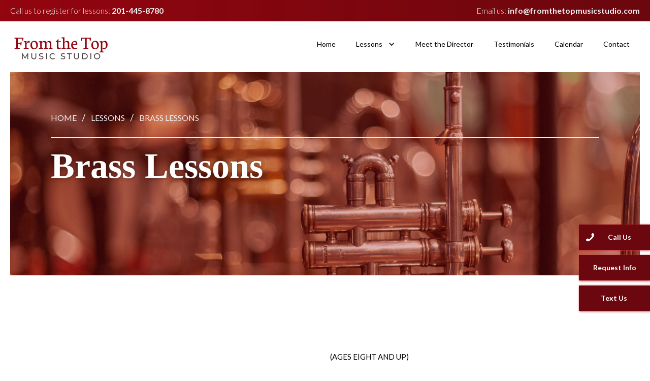

--- FILE ---
content_type: text/html
request_url: https://www.fromthetopmusicstudio.com/brass-lessons
body_size: 6166
content:
<!DOCTYPE html><!-- This site was created in Webflow. https://webflow.com --><!-- Last Published: Thu Apr 11 2024 17:35:58 GMT+0000 (Coordinated Universal Time) --><html data-wf-domain="www.fromthetopmusicstudio.com" data-wf-page="631909166ba5a30942aeb5d0" data-wf-site="631909166ba5a33b48aeb5ce"><head><meta charset="utf-8"/><title>Brass Lessons | From the Top Music Studio</title><meta content="Our woodwind instructors teach all styles of music - from learning to play by ear to reading music. For all ages and skill levels!" name="description"/><meta content="Brass Lessons | From the Top Music Studio" property="og:title"/><meta content="Our woodwind instructors teach all styles of music - from learning to play by ear to reading music. For all ages and skill levels!" property="og:description"/><meta content="Brass Lessons | From the Top Music Studio" property="twitter:title"/><meta content="Our woodwind instructors teach all styles of music - from learning to play by ear to reading music. For all ages and skill levels!" property="twitter:description"/><meta property="og:type" content="website"/><meta content="summary_large_image" name="twitter:card"/><meta content="width=device-width, initial-scale=1" name="viewport"/><meta content="Webflow" name="generator"/><link href="https://assets-global.website-files.com/631909166ba5a33b48aeb5ce/css/fromthetopmusicstudio.webflow.f20053585.css" rel="stylesheet" type="text/css"/><link href="https://fonts.googleapis.com" rel="preconnect"/><link href="https://fonts.gstatic.com" rel="preconnect" crossorigin="anonymous"/><script src="https://ajax.googleapis.com/ajax/libs/webfont/1.6.26/webfont.js" type="text/javascript"></script><script type="text/javascript">WebFont.load({  google: {    families: ["Lato:100,100italic,300,300italic,400,400italic,700,700italic,900,900italic","Rubik:300,regular,500,700,900"]  }});</script><script type="text/javascript">!function(o,c){var n=c.documentElement,t=" w-mod-";n.className+=t+"js",("ontouchstart"in o||o.DocumentTouch&&c instanceof DocumentTouch)&&(n.className+=t+"touch")}(window,document);</script><link href="https://cdn.prod.website-files.com/631909166ba5a33b48aeb5ce/631909166ba5a374aaaeb663_Athens%2032.png" rel="shortcut icon" type="image/x-icon"/><link href="https://cdn.prod.website-files.com/631909166ba5a33b48aeb5ce/631909166ba5a325b2aeb664_Athens%20256.png" rel="apple-touch-icon"/><div id="referrizer-popup-widget" data-aid="21788d4ddf81a008e2d98a66c1670e97"></div><script src="https://widget.referrizer.com/offer/popup-voucher.js"></script></head><body><div class="header"><div class="top-bar-wrapper"><div class="container-1600"><div class="topbar-box"><div class="topbar-text">Call us to register for lessons: <a href="tel:201-654-6101" class="announcement-bar-link"><strong>201-445-8780</strong></a></div><div class="topbar-text">Email us: ​<a href="mailto:info@fromthetopmusicstudio.com" class="announcement-bar-link"><strong>info@fromthetopmusicstudio.com</strong></a></div></div></div></div><div data-collapse="medium" data-animation="default" data-duration="400" data-easing="ease" data-easing2="ease" role="banner" class="navbar w-nav"><div class="container-1600 w-container"><a href="/" class="brand-logo w-nav-brand"></a><nav role="navigation" class="navmenu w-nav-menu"><a href="/" class="navlink w-nav-link">Home</a><div data-hover="true" data-delay="0" class="w-dropdown"><div class="dropdown-toggle w-dropdown-toggle"><div class="w-icon-dropdown-toggle"></div><div class="navlink-dropdown">Lessons</div></div><nav class="w-dropdown-list"><a href="/lessons" class="dropdown-link w-dropdown-link">All Music Lessons</a><a href="/guitar-lessons" class="dropdown-link w-dropdown-link">Guitar Lessons</a><a href="/piano-lessons" class="dropdown-link w-dropdown-link">Piano Lessons</a><a href="/voice-lessons" class="dropdown-link w-dropdown-link">Voice Lessons</a><a href="/drum-lessons" class="dropdown-link w-dropdown-link">Drum Lessons</a><a href="/violin-lessons" class="dropdown-link w-dropdown-link">Violin Lessons</a><a href="/woodwind-lessons" class="dropdown-link w-dropdown-link">Woodwind Lessons</a><a href="/brass-lessons" aria-current="page" class="dropdown-link w-dropdown-link w--current">Brass Lessons</a></nav></div><a href="/meet-the-director" class="navlink w-nav-link">Meet the Director</a><a href="/testimonials" class="navlink w-nav-link">Testimonials</a><a href="/calendar" class="navlink w-nav-link">Calendar</a><a href="/contact-us" class="navlink w-nav-link">Contact</a></nav><div class="w-nav-button"><div class="w-icon-nav-menu"></div></div></div></div></div><div class="content-body-wrapper"><div class="parallax-box-brass-lessons-banner"><div class="lessons-banner-content-box"><div class="breadcrumb-box"><a href="/" class="breadcrumb-links">Home</a><div class="breadcrumb-divider">/</div><a href="/lessons" class="breadcrumb-links">Lessons</a><div class="breadcrumb-divider">/</div><a href="/brass-lessons" aria-current="page" class="breadcrumb-links w--current">Brass Lessons</a></div><h1 class="heading-h1-white">Brass Lessons<br/></h1></div></div><div class="section-content"><div class="container-1600 w-container"><div class="row margin-top-bottom"><div class="w-row"><div class="w-col w-col-6 w-col-stack"><div class="thumb-img-box-2"><img src="https://cdn.prod.website-files.com/631909166ba5a33b48aeb5ce/63c56a2b751bd15395929a3d_Plasse-060.jpg" sizes="(max-width: 479px) 87vw, (max-width: 767px) 92vw, (max-width: 991px) 86vw, 45vw" srcset="https://assets-global.website-files.com/631909166ba5a33b48aeb5ce/63c56a2b751bd15395929a3d_Plasse-060-p-500.jpg 500w, https://assets-global.website-files.com/631909166ba5a33b48aeb5ce/63c56a2b751bd15395929a3d_Plasse-060-p-800.jpg 800w, https://assets-global.website-files.com/631909166ba5a33b48aeb5ce/63c56a2b751bd15395929a3d_Plasse-060-p-1080.jpg 1080w, https://assets-global.website-files.com/631909166ba5a33b48aeb5ce/63c56a2b751bd15395929a3d_Plasse-060-p-1600.jpg 1600w, https://assets-global.website-files.com/631909166ba5a33b48aeb5ce/63c56a2b751bd15395929a3d_Plasse-060.jpg 1622w" alt="trumpet lessons for kids and adults near me in midland park nj" class="thumb-img"/></div></div><div class="w-col w-col-6 w-col-stack"><div class="content-box-3"><div class="caps-text-dark margin-bottom">(AGES eight AND UP)</div><h3 class="heading-h3-dark">Overview<br/></h3><p class="paragraph-dark">Our teachers teach every common member of the brass family: Trumpet, French Horn, Trombone, Baritone and Tuba. Students will learn to approach the instrument with a relaxed yet focused mind and body.<br/><br/>All aspects of being a brass musician are discussed, from breathing and posture to tone production and technique. Lessons will also include an emphasis on music theory and aural skills (listening) to help further enrich the journey to becoming an outstanding musician.<br/>‍<br/>Practice techniques are a main focus. Listening examples and materials may be provided depending on each individual.  All styles of music may be explored and lessons will be tailored to what the student finds interesting and fun.<br/></p></div></div></div></div><div class="row"><div class="w-row"><div class="w-col w-col-6 w-col-stack"><div class="content-box-2"><h3 class="heading-h3-dark">Frequently Asked Questions<br/></h3><p class="paragraph-dark"><strong>What’s the #1 reason to study brass at From the Top?</strong><br/><br/>Our brass instructors are warm and friendly, and get to know each student and parent on a personal level. We work with you to craft a lesson plan that fits your individual needs and the student&#x27;s favorite type of music. Whether you&#x27;re playing in local bands, a seven year old taking their first lesson, or a fifty year old returning to the trumpet, tuba, or trombone after many years, we’ll set goals to achieve your musical aspirations.<br/><br/><br/><strong>What styles of music do you teach?</strong><br/>We teach all styles from rock, pop, jazz, country, worship, and classical. We combine the important fundamentals with the music YOU want to play. With all of the teachers at From the Top, you are sure to find the best match for YOU.<br/><br/><br/><strong>How qualified are your brass instructors?</strong><br/><br/>Our brass instructors are highly qualified, all have teaching experience, and most importantly, they have a passion for teaching. Being a musician doesn&#x27;t automatically make you a teacher--that&#x27;s why we search for those who are best qualified for mentoring our music students!<br/><br/>We search New Jersey for the top teachers, who embody the high values at From the Top. Most importantly, our instructors strive to relate their teaching to each individual student&#x27;s learning style. Many of our instructors have gone on performance tours of the USA and Europe and have years of professional performance and teaching experience. In addition to their teaching credentials, our teachers have warm personalities, are extremely friendly, and strive to get to know each student and their parent on a personal level. We search high and low for the BEST teachers, so you don&#x27;t have to!</p></div></div><div class="w-col w-col-6 w-col-stack"><div class="content-box-2"><p class="paragraph-dark"><strong>What will I learn from brass lessons at From the Top?<br/>‍</strong><br/>Our brass teachers understand that every student is an individual, with personal musical needs and goals. We make it a priority to tailor how we teach and what we teach to your individual needs.<br/><br/>If you enroll here for brass lessons, your teacher will ask you about your favorite type of music, and set goals to help accomplish whatever musical aspirations you have for yourself or your child. Together, you will develop a plan to achieve your goals! We love beginners, so even if you don&#x27;t know where to begin, we can help!<br/><br/><br/>‍<strong>How long does it take to learn how to play a brass instrument?<br/></strong><br/>There is no set answer of how long it takes to learn to play a brass instrument. With regular practice, a basic level of playing can be accomplished in a few months. Most of our students take lessons on a long term basis because they want to be constantly improving and they find the lessons enjoyable. <br/><br/><br/>‍<strong>I don&#x27;t have any musical background or ability. Can I still help my child practice?<br/>‍<br/></strong>Yes. Even if you don&#x27;t have a musical background you can ask the teacher for advice on how to help your child practice. By simply monitoring that they are doing exercises a certain number of times per day the student will progress. Parents will occasionally sit in on their child&#x27;s music lesson to get an idea of the proper way a song should sound or how the student should be positioning their hands.<br/><br/><br/><br/>‍<br/></p><h3 class="heading-h3-dark heading-h3-orange center">Online &amp; In-Person Brass Lessons &amp; classes for all ages in Midland Park!<br/></h3><p class="paragraph-dark"><strong>‍</strong><strong>Looking for Online brass lessons “near me”?<br/>We&#x27;re the top choice for brass lessons in Midland Park!<br/><br/>We&#x27;ll have the ideal teacher for you.<br/>Specializing in brass classes for kids &amp; adults located in Midland Park, NJ!</strong><br/></p></div></div></div></div></div></div><div class="section-content"><div class="container-1600 w-container"><div class="row margin"><div class="w-row"><div class="w-col w-col-7 w-col-stack"><div class="content-box-3"><h3 class="heading-h3-dark margin-bottom">Take the next step call <a href="tel:(201)445-8780" class="maroon-link"><strong>(201) 445-8780</strong></a> now to grab a great lesson time as space is limited. Or you can <a href="mailto:​info@fromthetopmusicstudio.com" class="maroon-link">email us</a>, or <a href="/contact-us" class="maroon-link">request more info</a>.<br/></h3></div></div><div class="w-col w-col-5 w-col-stack"><div class="content-box-3"><div class="timing-box"><h3 class="footer-heading-h3">Lesson &amp; Office Hours</h3><p class="timing-row"><strong class="timing-day">Mon - Thurs</strong> 1pm - 8pm</p><p class="timing-row"><strong class="timing-day">Fri - Sat</strong>By appointment only</p><p class="timing-row"><strong class="timing-day">Sun</strong>Closed</p></div></div></div></div></div></div></div><div class="section-content"><div class="container-1600 w-container"><div class="row"><div class="w-row"><div class="w-col w-col-8"><div class="content-box-3"><h3 class="heading-h3-dark">Interested in a different instrument?<br/></h3><div class="caps-text-dark">WE OFFER A WIDE VARIETY OF INSTRUMENTS TO CHOOSE FROM</div></div></div><div class="w-col w-col-4"><div class="content-box-2"></div></div></div></div><div class="row-thumb"><div class="w-row"><div class="w-col w-col-6 w-col-stack"><div class="thumb-item thumb-img-1"><div class="thumb-item-content-box"><div class="thumb-name-2">Guitar Lessons</div></div><a href="/guitar-lessons" class="link-block w-inline-block"></a></div></div><div class="w-col w-col-6 w-col-stack"><div class="thumb-item thumb-img-2"><a href="/piano-lessons" class="link-block w-inline-block"></a><div class="thumb-item-content-box"><div class="thumb-name-2">Piano Lessons</div></div></div></div></div></div><div class="row-thumb"><div class="w-row"><div class="w-col w-col-6 w-col-stack"><div class="thumb-item thumb-img-3"><a href="/voice-lessons" class="link-block w-inline-block"></a><div class="thumb-item-content-box"><div class="thumb-name-2">Voice &amp; Singing Lessons</div></div></div></div><div class="w-col w-col-6 w-col-stack"><div class="thumb-item thumb-img-4"><a href="/drum-lessons" class="link-block w-inline-block"></a><div class="thumb-item-content-box"><div class="thumb-name">Drum Lessons</div></div></div></div></div></div><div class="row-thumb"><div class="w-row"><div class="w-col w-col-6 w-col-stack"><div class="thumb-item thumb-img-8"><a href="/violin-lessons" class="link-block w-inline-block"></a><div class="thumb-item-content-box"><div class="thumb-name">Violin Lessons</div></div></div></div><div class="w-col w-col-6 w-col-stack"><div class="thumb-item thumb-img-7"><a href="/woodwind-lessons" class="link-block w-inline-block"></a><div class="thumb-item-content-box"><div class="thumb-name">Woodwind Lessons</div></div></div></div></div></div><div class="row-thumb"><div class="thumb-item thumb-img-5"><a href="#" class="link-block w-inline-block"></a><div class="thumb-item-content-box"><div class="thumb-name">Rock Band</div></div></div></div></div></div><div class="section-footer"><div class="footer-blue-box"><div class="container-1600 w-container"><div class="content-box"><div class="caps-text">IT&#x27;S EASY TO TAKE THE FIRST STEP.</div><h2 class="heading-h2-white">Ready to start? You have nothing to lose.<br/></h2><p class="paragraph-white">Sign up is easy and parent-friendly. Because we only offer lessons on a month-to-month basis, there are <strong>no large upfront payments</strong>, no complicated contracts, and no semester minimums. Lessons are first come, first serve, so contact us today to arrange your first lesson!</p><a href="/contact-us" class="button-border-white margin-top-1 w-button">REQUEST INFO</a></div></div></div><div class="footer-links-wrapper"><div class="w-row"><div class="w-col w-col-4"><div class="footer-content-box"><img src="https://cdn.prod.website-files.com/631909166ba5a33b48aeb5ce/63190b873f3172ca3c24bcef_From%20the%20Top.png" alt="" class="footer-logo"/><p class="footer-paragraph">Offering quality guitar, piano, voice, percussion, strings, woodwind, and brass lessons in Midland Park. <br/><br/>Also serving the communities of Ridgewood, Glen Rock, Wyckoff, Allendale, Ramsey, Mahwah, Upper Saddle River, Paramus, Haledon, Hawthorne, Fair Lawn, Franklin Lakes, Waldwick, and Oakland.</p></div><div class="footer-content-box"><h3 class="footer-heading-h3">Contact</h3><p class="footer-paragraph lineheight"><a href="https://www.google.com/maps/place/47+Prospect+St,+Midland+Park,+NJ+07432/data=!4m2!3m1!1s0x89c2e3421e458ddd:0x2f32a82bfc96a0bb?sa=X&amp;ved=2ahUKEwjk57au6an6AhXEomoFHZVaDo8Q8gF6BAgYEAE" target="_blank" class="footer-link">47 Prospect Street, Midland Park, NJ 07432</a><br/><a href="tel:201-654-6101" class="footer-link">201-445-8780</a><br/><a href="mailto:info@fromthetopmusicstudio.com" class="footer-link">info@fromthetopmusicstudio.com</a></p></div></div><div class="w-col w-col-4"><div class="footer-content-box margin-left"><h3 class="footer-heading-h3">Explore</h3><a href="/" class="footer-link">Home</a><a href="/lessons" class="footer-link">Lessons</a><a href="/calendar" class="footer-link">Calendar</a><a href="/testimonials" class="footer-link">Testimonials</a><a href="/contact-us" class="footer-link">Contact</a><a href="/privacy-policy" class="footer-link">Privacy Policy</a></div></div><div class="w-col w-col-4"><div class="footer-content-box"><h3 class="footer-heading-h3">Lesson &amp; Office Hours</h3><p class="footer-paragraph lineheight"><strong class="footer-hours">Monday - Thursday</strong> 2pm - 8pm </p><p class="footer-paragraph lineheight"><strong class="footer-hours short">Fridays</strong> By Appointment</p><p class="footer-paragraph lineheight"><strong class="footer-hours short">Saturdays</strong> By Appointment</p><p class="footer-paragraph lineheight"><strong class="footer-hours">Sundays</strong> Closed</p></div></div></div><div class="divider-pink"></div><div class="copywrite-wrapper"><div class="social-wrapper"><div class="follow-us">Follow Us <span class="follow-us-line">.</span></div><a href="https://www.facebook.com/FromTheTopMusic" target="_blank" class="social-btn facebook w-button"></a></div><div class="copyright-box"><div class="copyright-text">All Images &amp; text property of From the Top.<br/>Copyright 2022 © From the Top</div></div></div><div class="netscore-text"><a href="https://www.netscorepro.com/" target="_blank" class="netscore-text">Website created by <strong class="netscore-text">NetScore</strong></a></div></div></div></div><div class="side-tabs"><a href="tel:201-654-6101" class="side-button call w-button">Call Us</a><a href="/contact-us" class="side-button w-button">Request Info</a><div class="text-us-button-2 w-embed"><a href="sms:+12016546101&body="style="color:white;font-family:Lato; font-weight: bold; 
font-size: 14px; 
  
  text-transform: capitalize; text-decoration:none">Text Us</a></div></div><script src="https://d3e54v103j8qbb.cloudfront.net/js/jquery-3.5.1.min.dc5e7f18c8.js?site=631909166ba5a33b48aeb5ce" type="text/javascript" integrity="sha256-9/aliU8dGd2tb6OSsuzixeV4y/faTqgFtohetphbbj0=" crossorigin="anonymous"></script><script src="https://assets-global.website-files.com/631909166ba5a33b48aeb5ce/js/webflow.928dd98f5.js" type="text/javascript"></script></body></html>

--- FILE ---
content_type: text/css
request_url: https://assets-global.website-files.com/631909166ba5a33b48aeb5ce/css/fromthetopmusicstudio.webflow.f20053585.css
body_size: 14266
content:
html {
  -webkit-text-size-adjust: 100%;
  -ms-text-size-adjust: 100%;
  font-family: sans-serif;
}

body {
  margin: 0;
}

article, aside, details, figcaption, figure, footer, header, hgroup, main, menu, nav, section, summary {
  display: block;
}

audio, canvas, progress, video {
  vertical-align: baseline;
  display: inline-block;
}

audio:not([controls]) {
  height: 0;
  display: none;
}

[hidden], template {
  display: none;
}

a {
  background-color: rgba(0, 0, 0, 0);
}

a:active, a:hover {
  outline: 0;
}

abbr[title] {
  border-bottom: 1px dotted;
}

b, strong {
  font-weight: bold;
}

dfn {
  font-style: italic;
}

h1 {
  margin: .67em 0;
  font-size: 2em;
}

mark {
  color: #000;
  background: #ff0;
}

small {
  font-size: 80%;
}

sub, sup {
  vertical-align: baseline;
  font-size: 75%;
  line-height: 0;
  position: relative;
}

sup {
  top: -.5em;
}

sub {
  bottom: -.25em;
}

img {
  border: 0;
}

svg:not(:root) {
  overflow: hidden;
}

hr {
  box-sizing: content-box;
  height: 0;
}

pre {
  overflow: auto;
}

code, kbd, pre, samp {
  font-family: monospace;
  font-size: 1em;
}

button, input, optgroup, select, textarea {
  color: inherit;
  font: inherit;
  margin: 0;
}

button {
  overflow: visible;
}

button, select {
  text-transform: none;
}

button, html input[type="button"], input[type="reset"] {
  -webkit-appearance: button;
  cursor: pointer;
}

button[disabled], html input[disabled] {
  cursor: default;
}

button::-moz-focus-inner, input::-moz-focus-inner {
  border: 0;
  padding: 0;
}

input {
  line-height: normal;
}

input[type="checkbox"], input[type="radio"] {
  box-sizing: border-box;
  padding: 0;
}

input[type="number"]::-webkit-inner-spin-button, input[type="number"]::-webkit-outer-spin-button {
  height: auto;
}

input[type="search"] {
  -webkit-appearance: none;
}

input[type="search"]::-webkit-search-cancel-button, input[type="search"]::-webkit-search-decoration {
  -webkit-appearance: none;
}

legend {
  border: 0;
  padding: 0;
}

textarea {
  overflow: auto;
}

optgroup {
  font-weight: bold;
}

table {
  border-collapse: collapse;
  border-spacing: 0;
}

td, th {
  padding: 0;
}

@font-face {
  font-family: webflow-icons;
  src: url("[data-uri]") format("truetype");
  font-weight: normal;
  font-style: normal;
}

[class^="w-icon-"], [class*=" w-icon-"] {
  speak: none;
  font-variant: normal;
  text-transform: none;
  -webkit-font-smoothing: antialiased;
  -moz-osx-font-smoothing: grayscale;
  font-style: normal;
  font-weight: normal;
  line-height: 1;
  font-family: webflow-icons !important;
}

.w-icon-slider-right:before {
  content: "";
}

.w-icon-slider-left:before {
  content: "";
}

.w-icon-nav-menu:before {
  content: "";
}

.w-icon-arrow-down:before, .w-icon-dropdown-toggle:before {
  content: "";
}

.w-icon-file-upload-remove:before {
  content: "";
}

.w-icon-file-upload-icon:before {
  content: "";
}

* {
  box-sizing: border-box;
}

html {
  height: 100%;
}

body {
  color: #333;
  background-color: #fff;
  min-height: 100%;
  margin: 0;
  font-family: Arial, sans-serif;
  font-size: 14px;
  line-height: 20px;
}

img {
  vertical-align: middle;
  max-width: 100%;
  display: inline-block;
}

html.w-mod-touch * {
  background-attachment: scroll !important;
}

.w-block {
  display: block;
}

.w-inline-block {
  max-width: 100%;
  display: inline-block;
}

.w-clearfix:before, .w-clearfix:after {
  content: " ";
  grid-area: 1 / 1 / 2 / 2;
  display: table;
}

.w-clearfix:after {
  clear: both;
}

.w-hidden {
  display: none;
}

.w-button {
  color: #fff;
  line-height: inherit;
  cursor: pointer;
  background-color: #3898ec;
  border: 0;
  border-radius: 0;
  padding: 9px 15px;
  text-decoration: none;
  display: inline-block;
}

input.w-button {
  -webkit-appearance: button;
}

html[data-w-dynpage] [data-w-cloak] {
  color: rgba(0, 0, 0, 0) !important;
}

.w-code-block {
  margin: unset;
}

pre.w-code-block code {
  all: inherit;
}

.w-webflow-badge, .w-webflow-badge * {
  z-index: auto;
  visibility: visible;
  box-sizing: border-box;
  float: none;
  clear: none;
  box-shadow: none;
  opacity: 1;
  direction: ltr;
  font-family: inherit;
  font-weight: inherit;
  color: inherit;
  font-size: inherit;
  line-height: inherit;
  font-style: inherit;
  font-variant: inherit;
  text-align: inherit;
  letter-spacing: inherit;
  -webkit-text-decoration: inherit;
  text-decoration: inherit;
  text-indent: 0;
  text-transform: inherit;
  text-shadow: none;
  font-smoothing: auto;
  vertical-align: baseline;
  cursor: inherit;
  white-space: inherit;
  word-break: normal;
  word-spacing: normal;
  word-wrap: normal;
  background: none;
  border: 0 rgba(0, 0, 0, 0);
  border-radius: 0;
  width: auto;
  min-width: 0;
  max-width: none;
  height: auto;
  min-height: 0;
  max-height: none;
  margin: 0;
  padding: 0;
  list-style-type: disc;
  transition: none;
  display: block;
  position: static;
  top: auto;
  bottom: auto;
  left: auto;
  right: auto;
  overflow: visible;
  transform: none;
}

.w-webflow-badge {
  white-space: nowrap;
  cursor: pointer;
  box-shadow: 0 0 0 1px rgba(0, 0, 0, .1), 0 1px 3px rgba(0, 0, 0, .1);
  visibility: visible !important;
  z-index: 2147483647 !important;
  color: #aaadb0 !important;
  opacity: 1 !important;
  background-color: #fff !important;
  border-radius: 3px !important;
  width: auto !important;
  height: auto !important;
  margin: 0 !important;
  padding: 6px !important;
  font-size: 12px !important;
  line-height: 14px !important;
  text-decoration: none !important;
  display: inline-block !important;
  position: fixed !important;
  top: auto !important;
  bottom: 12px !important;
  left: auto !important;
  right: 12px !important;
  overflow: visible !important;
  transform: none !important;
}

.w-webflow-badge > img {
  visibility: visible !important;
  opacity: 1 !important;
  vertical-align: middle !important;
  display: inline-block !important;
}

h1, h2, h3, h4, h5, h6 {
  margin-bottom: 10px;
  font-weight: bold;
}

h1 {
  margin-top: 20px;
  font-size: 38px;
  line-height: 44px;
}

h2 {
  margin-top: 20px;
  font-size: 32px;
  line-height: 36px;
}

h3 {
  margin-top: 20px;
  font-size: 24px;
  line-height: 30px;
}

h4 {
  margin-top: 10px;
  font-size: 18px;
  line-height: 24px;
}

h5 {
  margin-top: 10px;
  font-size: 14px;
  line-height: 20px;
}

h6 {
  margin-top: 10px;
  font-size: 12px;
  line-height: 18px;
}

p {
  margin-top: 0;
  margin-bottom: 10px;
}

blockquote {
  border-left: 5px solid #e2e2e2;
  margin: 0 0 10px;
  padding: 10px 20px;
  font-size: 18px;
  line-height: 22px;
}

figure {
  margin: 0 0 10px;
}

figcaption {
  text-align: center;
  margin-top: 5px;
}

ul, ol {
  margin-top: 0;
  margin-bottom: 10px;
  padding-left: 40px;
}

.w-list-unstyled {
  padding-left: 0;
  list-style: none;
}

.w-embed:before, .w-embed:after {
  content: " ";
  grid-area: 1 / 1 / 2 / 2;
  display: table;
}

.w-embed:after {
  clear: both;
}

.w-video {
  width: 100%;
  padding: 0;
  position: relative;
}

.w-video iframe, .w-video object, .w-video embed {
  border: none;
  width: 100%;
  height: 100%;
  position: absolute;
  top: 0;
  left: 0;
}

fieldset {
  border: 0;
  margin: 0;
  padding: 0;
}

button, [type="button"], [type="reset"] {
  cursor: pointer;
  -webkit-appearance: button;
  border: 0;
}

.w-form {
  margin: 0 0 15px;
}

.w-form-done {
  text-align: center;
  background-color: #ddd;
  padding: 20px;
  display: none;
}

.w-form-fail {
  background-color: #ffdede;
  margin-top: 10px;
  padding: 10px;
  display: none;
}

label {
  margin-bottom: 5px;
  font-weight: bold;
  display: block;
}

.w-input, .w-select {
  color: #333;
  vertical-align: middle;
  background-color: #fff;
  border: 1px solid #ccc;
  width: 100%;
  height: 38px;
  margin-bottom: 10px;
  padding: 8px 12px;
  font-size: 14px;
  line-height: 1.42857;
  display: block;
}

.w-input:-moz-placeholder, .w-select:-moz-placeholder {
  color: #999;
}

.w-input::-moz-placeholder, .w-select::-moz-placeholder {
  color: #999;
  opacity: 1;
}

.w-input::-webkit-input-placeholder, .w-select::-webkit-input-placeholder {
  color: #999;
}

.w-input:focus, .w-select:focus {
  border-color: #3898ec;
  outline: 0;
}

.w-input[disabled], .w-select[disabled], .w-input[readonly], .w-select[readonly], fieldset[disabled] .w-input, fieldset[disabled] .w-select {
  cursor: not-allowed;
}

.w-input[disabled]:not(.w-input-disabled), .w-select[disabled]:not(.w-input-disabled), .w-input[readonly], .w-select[readonly], fieldset[disabled]:not(.w-input-disabled) .w-input, fieldset[disabled]:not(.w-input-disabled) .w-select {
  background-color: #eee;
}

textarea.w-input, textarea.w-select {
  height: auto;
}

.w-select {
  background-color: #f3f3f3;
}

.w-select[multiple] {
  height: auto;
}

.w-form-label {
  cursor: pointer;
  margin-bottom: 0;
  font-weight: normal;
  display: inline-block;
}

.w-radio {
  margin-bottom: 5px;
  padding-left: 20px;
  display: block;
}

.w-radio:before, .w-radio:after {
  content: " ";
  grid-area: 1 / 1 / 2 / 2;
  display: table;
}

.w-radio:after {
  clear: both;
}

.w-radio-input {
  float: left;
  margin: 3px 0 0 -20px;
  line-height: normal;
}

.w-file-upload {
  margin-bottom: 10px;
  display: block;
}

.w-file-upload-input {
  opacity: 0;
  z-index: -100;
  width: .1px;
  height: .1px;
  position: absolute;
  overflow: hidden;
}

.w-file-upload-default, .w-file-upload-uploading, .w-file-upload-success {
  color: #333;
  display: inline-block;
}

.w-file-upload-error {
  margin-top: 10px;
  display: block;
}

.w-file-upload-default.w-hidden, .w-file-upload-uploading.w-hidden, .w-file-upload-error.w-hidden, .w-file-upload-success.w-hidden {
  display: none;
}

.w-file-upload-uploading-btn {
  cursor: pointer;
  background-color: #fafafa;
  border: 1px solid #ccc;
  margin: 0;
  padding: 8px 12px;
  font-size: 14px;
  font-weight: normal;
  display: flex;
}

.w-file-upload-file {
  background-color: #fafafa;
  border: 1px solid #ccc;
  flex-grow: 1;
  justify-content: space-between;
  margin: 0;
  padding: 8px 9px 8px 11px;
  display: flex;
}

.w-file-upload-file-name {
  font-size: 14px;
  font-weight: normal;
  display: block;
}

.w-file-remove-link {
  cursor: pointer;
  width: auto;
  height: auto;
  margin-top: 3px;
  margin-left: 10px;
  padding: 3px;
  display: block;
}

.w-icon-file-upload-remove {
  margin: auto;
  font-size: 10px;
}

.w-file-upload-error-msg {
  color: #ea384c;
  padding: 2px 0;
  display: inline-block;
}

.w-file-upload-info {
  padding: 0 12px;
  line-height: 38px;
  display: inline-block;
}

.w-file-upload-label {
  cursor: pointer;
  background-color: #fafafa;
  border: 1px solid #ccc;
  margin: 0;
  padding: 8px 12px;
  font-size: 14px;
  font-weight: normal;
  display: inline-block;
}

.w-icon-file-upload-icon, .w-icon-file-upload-uploading {
  width: 20px;
  margin-right: 8px;
  display: inline-block;
}

.w-icon-file-upload-uploading {
  height: 20px;
}

.w-container {
  max-width: 940px;
  margin-left: auto;
  margin-right: auto;
}

.w-container:before, .w-container:after {
  content: " ";
  grid-area: 1 / 1 / 2 / 2;
  display: table;
}

.w-container:after {
  clear: both;
}

.w-container .w-row {
  margin-left: -10px;
  margin-right: -10px;
}

.w-row:before, .w-row:after {
  content: " ";
  grid-area: 1 / 1 / 2 / 2;
  display: table;
}

.w-row:after {
  clear: both;
}

.w-row .w-row {
  margin-left: 0;
  margin-right: 0;
}

.w-col {
  float: left;
  width: 100%;
  min-height: 1px;
  padding-left: 10px;
  padding-right: 10px;
  position: relative;
}

.w-col .w-col {
  padding-left: 0;
  padding-right: 0;
}

.w-col-1 {
  width: 8.33333%;
}

.w-col-2 {
  width: 16.6667%;
}

.w-col-3 {
  width: 25%;
}

.w-col-4 {
  width: 33.3333%;
}

.w-col-5 {
  width: 41.6667%;
}

.w-col-6 {
  width: 50%;
}

.w-col-7 {
  width: 58.3333%;
}

.w-col-8 {
  width: 66.6667%;
}

.w-col-9 {
  width: 75%;
}

.w-col-10 {
  width: 83.3333%;
}

.w-col-11 {
  width: 91.6667%;
}

.w-col-12 {
  width: 100%;
}

.w-hidden-main {
  display: none !important;
}

@media screen and (max-width: 991px) {
  .w-container {
    max-width: 728px;
  }

  .w-hidden-main {
    display: inherit !important;
  }

  .w-hidden-medium {
    display: none !important;
  }

  .w-col-medium-1 {
    width: 8.33333%;
  }

  .w-col-medium-2 {
    width: 16.6667%;
  }

  .w-col-medium-3 {
    width: 25%;
  }

  .w-col-medium-4 {
    width: 33.3333%;
  }

  .w-col-medium-5 {
    width: 41.6667%;
  }

  .w-col-medium-6 {
    width: 50%;
  }

  .w-col-medium-7 {
    width: 58.3333%;
  }

  .w-col-medium-8 {
    width: 66.6667%;
  }

  .w-col-medium-9 {
    width: 75%;
  }

  .w-col-medium-10 {
    width: 83.3333%;
  }

  .w-col-medium-11 {
    width: 91.6667%;
  }

  .w-col-medium-12 {
    width: 100%;
  }

  .w-col-stack {
    width: 100%;
    left: auto;
    right: auto;
  }
}

@media screen and (max-width: 767px) {
  .w-hidden-main, .w-hidden-medium {
    display: inherit !important;
  }

  .w-hidden-small {
    display: none !important;
  }

  .w-row, .w-container .w-row {
    margin-left: 0;
    margin-right: 0;
  }

  .w-col {
    width: 100%;
    left: auto;
    right: auto;
  }

  .w-col-small-1 {
    width: 8.33333%;
  }

  .w-col-small-2 {
    width: 16.6667%;
  }

  .w-col-small-3 {
    width: 25%;
  }

  .w-col-small-4 {
    width: 33.3333%;
  }

  .w-col-small-5 {
    width: 41.6667%;
  }

  .w-col-small-6 {
    width: 50%;
  }

  .w-col-small-7 {
    width: 58.3333%;
  }

  .w-col-small-8 {
    width: 66.6667%;
  }

  .w-col-small-9 {
    width: 75%;
  }

  .w-col-small-10 {
    width: 83.3333%;
  }

  .w-col-small-11 {
    width: 91.6667%;
  }

  .w-col-small-12 {
    width: 100%;
  }
}

@media screen and (max-width: 479px) {
  .w-container {
    max-width: none;
  }

  .w-hidden-main, .w-hidden-medium, .w-hidden-small {
    display: inherit !important;
  }

  .w-hidden-tiny {
    display: none !important;
  }

  .w-col {
    width: 100%;
  }

  .w-col-tiny-1 {
    width: 8.33333%;
  }

  .w-col-tiny-2 {
    width: 16.6667%;
  }

  .w-col-tiny-3 {
    width: 25%;
  }

  .w-col-tiny-4 {
    width: 33.3333%;
  }

  .w-col-tiny-5 {
    width: 41.6667%;
  }

  .w-col-tiny-6 {
    width: 50%;
  }

  .w-col-tiny-7 {
    width: 58.3333%;
  }

  .w-col-tiny-8 {
    width: 66.6667%;
  }

  .w-col-tiny-9 {
    width: 75%;
  }

  .w-col-tiny-10 {
    width: 83.3333%;
  }

  .w-col-tiny-11 {
    width: 91.6667%;
  }

  .w-col-tiny-12 {
    width: 100%;
  }
}

.w-widget {
  position: relative;
}

.w-widget-map {
  width: 100%;
  height: 400px;
}

.w-widget-map label {
  width: auto;
  display: inline;
}

.w-widget-map img {
  max-width: inherit;
}

.w-widget-map .gm-style-iw {
  text-align: center;
}

.w-widget-map .gm-style-iw > button {
  display: none !important;
}

.w-widget-twitter {
  overflow: hidden;
}

.w-widget-twitter-count-shim {
  vertical-align: top;
  text-align: center;
  background: #fff;
  border: 1px solid #758696;
  border-radius: 3px;
  width: 28px;
  height: 20px;
  display: inline-block;
  position: relative;
}

.w-widget-twitter-count-shim * {
  pointer-events: none;
  -webkit-user-select: none;
  -ms-user-select: none;
  user-select: none;
}

.w-widget-twitter-count-shim .w-widget-twitter-count-inner {
  text-align: center;
  color: #999;
  font-family: serif;
  font-size: 15px;
  line-height: 12px;
  position: relative;
}

.w-widget-twitter-count-shim .w-widget-twitter-count-clear {
  display: block;
  position: relative;
}

.w-widget-twitter-count-shim.w--large {
  width: 36px;
  height: 28px;
}

.w-widget-twitter-count-shim.w--large .w-widget-twitter-count-inner {
  font-size: 18px;
  line-height: 18px;
}

.w-widget-twitter-count-shim:not(.w--vertical) {
  margin-left: 5px;
  margin-right: 8px;
}

.w-widget-twitter-count-shim:not(.w--vertical).w--large {
  margin-left: 6px;
}

.w-widget-twitter-count-shim:not(.w--vertical):before, .w-widget-twitter-count-shim:not(.w--vertical):after {
  content: " ";
  pointer-events: none;
  border: solid rgba(0, 0, 0, 0);
  width: 0;
  height: 0;
  position: absolute;
  top: 50%;
  left: 0;
}

.w-widget-twitter-count-shim:not(.w--vertical):before {
  border-width: 4px;
  border-color: rgba(117, 134, 150, 0) #5d6c7b rgba(117, 134, 150, 0) rgba(117, 134, 150, 0);
  margin-top: -4px;
  margin-left: -9px;
}

.w-widget-twitter-count-shim:not(.w--vertical).w--large:before {
  border-width: 5px;
  margin-top: -5px;
  margin-left: -10px;
}

.w-widget-twitter-count-shim:not(.w--vertical):after {
  border-width: 4px;
  border-color: rgba(255, 255, 255, 0) #fff rgba(255, 255, 255, 0) rgba(255, 255, 255, 0);
  margin-top: -4px;
  margin-left: -8px;
}

.w-widget-twitter-count-shim:not(.w--vertical).w--large:after {
  border-width: 5px;
  margin-top: -5px;
  margin-left: -9px;
}

.w-widget-twitter-count-shim.w--vertical {
  width: 61px;
  height: 33px;
  margin-bottom: 8px;
}

.w-widget-twitter-count-shim.w--vertical:before, .w-widget-twitter-count-shim.w--vertical:after {
  content: " ";
  pointer-events: none;
  border: solid rgba(0, 0, 0, 0);
  width: 0;
  height: 0;
  position: absolute;
  top: 100%;
  left: 50%;
}

.w-widget-twitter-count-shim.w--vertical:before {
  border-width: 5px;
  border-color: #5d6c7b rgba(117, 134, 150, 0) rgba(117, 134, 150, 0);
  margin-left: -5px;
}

.w-widget-twitter-count-shim.w--vertical:after {
  border-width: 4px;
  border-color: #fff rgba(255, 255, 255, 0) rgba(255, 255, 255, 0);
  margin-left: -4px;
}

.w-widget-twitter-count-shim.w--vertical .w-widget-twitter-count-inner {
  font-size: 18px;
  line-height: 22px;
}

.w-widget-twitter-count-shim.w--vertical.w--large {
  width: 76px;
}

.w-background-video {
  color: #fff;
  height: 500px;
  position: relative;
  overflow: hidden;
}

.w-background-video > video {
  object-fit: cover;
  z-index: -100;
  background-position: 50%;
  background-size: cover;
  width: 100%;
  height: 100%;
  margin: auto;
  position: absolute;
  top: -100%;
  bottom: -100%;
  left: -100%;
  right: -100%;
}

.w-background-video > video::-webkit-media-controls-start-playback-button {
  -webkit-appearance: none;
  display: none !important;
}

.w-background-video--control {
  background-color: rgba(0, 0, 0, 0);
  padding: 0;
  position: absolute;
  bottom: 1em;
  right: 1em;
}

.w-background-video--control > [hidden] {
  display: none !important;
}

.w-slider {
  text-align: center;
  clear: both;
  -webkit-tap-highlight-color: rgba(0, 0, 0, 0);
  tap-highlight-color: rgba(0, 0, 0, 0);
  background: #ddd;
  height: 300px;
  position: relative;
}

.w-slider-mask {
  z-index: 1;
  white-space: nowrap;
  height: 100%;
  display: block;
  position: relative;
  left: 0;
  right: 0;
  overflow: hidden;
}

.w-slide {
  vertical-align: top;
  white-space: normal;
  text-align: left;
  width: 100%;
  height: 100%;
  display: inline-block;
  position: relative;
}

.w-slider-nav {
  z-index: 2;
  text-align: center;
  -webkit-tap-highlight-color: rgba(0, 0, 0, 0);
  tap-highlight-color: rgba(0, 0, 0, 0);
  height: 40px;
  margin: auto;
  padding-top: 10px;
  position: absolute;
  top: auto;
  bottom: 0;
  left: 0;
  right: 0;
}

.w-slider-nav.w-round > div {
  border-radius: 100%;
}

.w-slider-nav.w-num > div {
  font-size: inherit;
  line-height: inherit;
  width: auto;
  height: auto;
  padding: .2em .5em;
}

.w-slider-nav.w-shadow > div {
  box-shadow: 0 0 3px rgba(51, 51, 51, .4);
}

.w-slider-nav-invert {
  color: #fff;
}

.w-slider-nav-invert > div {
  background-color: rgba(34, 34, 34, .4);
}

.w-slider-nav-invert > div.w-active {
  background-color: #222;
}

.w-slider-dot {
  cursor: pointer;
  background-color: rgba(255, 255, 255, .4);
  width: 1em;
  height: 1em;
  margin: 0 3px .5em;
  transition: background-color .1s, color .1s;
  display: inline-block;
  position: relative;
}

.w-slider-dot.w-active {
  background-color: #fff;
}

.w-slider-dot:focus {
  outline: none;
  box-shadow: 0 0 0 2px #fff;
}

.w-slider-dot:focus.w-active {
  box-shadow: none;
}

.w-slider-arrow-left, .w-slider-arrow-right {
  cursor: pointer;
  color: #fff;
  -webkit-tap-highlight-color: rgba(0, 0, 0, 0);
  tap-highlight-color: rgba(0, 0, 0, 0);
  -webkit-user-select: none;
  -ms-user-select: none;
  user-select: none;
  width: 80px;
  margin: auto;
  font-size: 40px;
  position: absolute;
  top: 0;
  bottom: 0;
  left: 0;
  right: 0;
  overflow: hidden;
}

.w-slider-arrow-left [class^="w-icon-"], .w-slider-arrow-right [class^="w-icon-"], .w-slider-arrow-left [class*=" w-icon-"], .w-slider-arrow-right [class*=" w-icon-"] {
  position: absolute;
}

.w-slider-arrow-left:focus, .w-slider-arrow-right:focus {
  outline: 0;
}

.w-slider-arrow-left {
  z-index: 3;
  right: auto;
}

.w-slider-arrow-right {
  z-index: 4;
  left: auto;
}

.w-icon-slider-left, .w-icon-slider-right {
  width: 1em;
  height: 1em;
  margin: auto;
  top: 0;
  bottom: 0;
  left: 0;
  right: 0;
}

.w-slider-aria-label {
  clip: rect(0 0 0 0);
  border: 0;
  width: 1px;
  height: 1px;
  margin: -1px;
  padding: 0;
  position: absolute;
  overflow: hidden;
}

.w-slider-force-show {
  display: block !important;
}

.w-dropdown {
  text-align: left;
  z-index: 900;
  margin-left: auto;
  margin-right: auto;
  display: inline-block;
  position: relative;
}

.w-dropdown-btn, .w-dropdown-toggle, .w-dropdown-link {
  vertical-align: top;
  color: #222;
  text-align: left;
  white-space: nowrap;
  margin-left: auto;
  margin-right: auto;
  padding: 20px;
  text-decoration: none;
  position: relative;
}

.w-dropdown-toggle {
  -webkit-user-select: none;
  -ms-user-select: none;
  user-select: none;
  cursor: pointer;
  padding-right: 40px;
  display: inline-block;
}

.w-dropdown-toggle:focus {
  outline: 0;
}

.w-icon-dropdown-toggle {
  width: 1em;
  height: 1em;
  margin: auto 20px auto auto;
  position: absolute;
  top: 0;
  bottom: 0;
  right: 0;
}

.w-dropdown-list {
  background: #ddd;
  min-width: 100%;
  display: none;
  position: absolute;
}

.w-dropdown-list.w--open {
  display: block;
}

.w-dropdown-link {
  color: #222;
  padding: 10px 20px;
  display: block;
}

.w-dropdown-link.w--current {
  color: #0082f3;
}

.w-dropdown-link:focus {
  outline: 0;
}

@media screen and (max-width: 767px) {
  .w-nav-brand {
    padding-left: 10px;
  }
}

.w-lightbox-backdrop {
  cursor: auto;
  letter-spacing: normal;
  text-indent: 0;
  text-shadow: none;
  text-transform: none;
  visibility: visible;
  white-space: normal;
  word-break: normal;
  word-spacing: normal;
  word-wrap: normal;
  color: #fff;
  text-align: center;
  z-index: 2000;
  opacity: 0;
  -webkit-user-select: none;
  -moz-user-select: none;
  -webkit-tap-highlight-color: transparent;
  background: rgba(0, 0, 0, .9);
  outline: 0;
  font-family: Helvetica Neue, Helvetica, Ubuntu, Segoe UI, Verdana, sans-serif;
  font-size: 17px;
  font-style: normal;
  font-weight: 300;
  line-height: 1.2;
  list-style: disc;
  position: fixed;
  top: 0;
  bottom: 0;
  left: 0;
  right: 0;
  -webkit-transform: translate(0);
}

.w-lightbox-backdrop, .w-lightbox-container {
  -webkit-overflow-scrolling: touch;
  height: 100%;
  overflow: auto;
}

.w-lightbox-content {
  height: 100vh;
  position: relative;
  overflow: hidden;
}

.w-lightbox-view {
  opacity: 0;
  width: 100vw;
  height: 100vh;
  position: absolute;
}

.w-lightbox-view:before {
  content: "";
  height: 100vh;
}

.w-lightbox-group, .w-lightbox-group .w-lightbox-view, .w-lightbox-group .w-lightbox-view:before {
  height: 86vh;
}

.w-lightbox-frame, .w-lightbox-view:before {
  vertical-align: middle;
  display: inline-block;
}

.w-lightbox-figure {
  margin: 0;
  position: relative;
}

.w-lightbox-group .w-lightbox-figure {
  cursor: pointer;
}

.w-lightbox-img {
  width: auto;
  max-width: none;
  height: auto;
}

.w-lightbox-image {
  float: none;
  max-width: 100vw;
  max-height: 100vh;
  display: block;
}

.w-lightbox-group .w-lightbox-image {
  max-height: 86vh;
}

.w-lightbox-caption {
  text-align: left;
  text-overflow: ellipsis;
  white-space: nowrap;
  background: rgba(0, 0, 0, .4);
  padding: .5em 1em;
  position: absolute;
  bottom: 0;
  left: 0;
  right: 0;
  overflow: hidden;
}

.w-lightbox-embed {
  width: 100%;
  height: 100%;
  position: absolute;
  top: 0;
  bottom: 0;
  left: 0;
  right: 0;
}

.w-lightbox-control {
  cursor: pointer;
  background-position: center;
  background-repeat: no-repeat;
  background-size: 24px;
  width: 4em;
  transition: all .3s;
  position: absolute;
  top: 0;
}

.w-lightbox-left {
  background-image: url("[data-uri]");
  display: none;
  bottom: 0;
  left: 0;
}

.w-lightbox-right {
  background-image: url("[data-uri]");
  display: none;
  bottom: 0;
  right: 0;
}

.w-lightbox-close {
  background-image: url("[data-uri]");
  background-size: 18px;
  height: 2.6em;
  right: 0;
}

.w-lightbox-strip {
  white-space: nowrap;
  padding: 0 1vh;
  line-height: 0;
  position: absolute;
  bottom: 0;
  left: 0;
  right: 0;
  overflow-x: auto;
  overflow-y: hidden;
}

.w-lightbox-item {
  box-sizing: content-box;
  cursor: pointer;
  width: 10vh;
  padding: 2vh 1vh;
  display: inline-block;
  -webkit-transform: translate3d(0, 0, 0);
}

.w-lightbox-active {
  opacity: .3;
}

.w-lightbox-thumbnail {
  background: #222;
  height: 10vh;
  position: relative;
  overflow: hidden;
}

.w-lightbox-thumbnail-image {
  position: absolute;
  top: 0;
  left: 0;
}

.w-lightbox-thumbnail .w-lightbox-tall {
  width: 100%;
  top: 50%;
  transform: translate(0, -50%);
}

.w-lightbox-thumbnail .w-lightbox-wide {
  height: 100%;
  left: 50%;
  transform: translate(-50%);
}

.w-lightbox-spinner {
  box-sizing: border-box;
  border: 5px solid rgba(0, 0, 0, .4);
  border-radius: 50%;
  width: 40px;
  height: 40px;
  margin-top: -20px;
  margin-left: -20px;
  animation: .8s linear infinite spin;
  position: absolute;
  top: 50%;
  left: 50%;
}

.w-lightbox-spinner:after {
  content: "";
  border: 3px solid rgba(0, 0, 0, 0);
  border-bottom-color: #fff;
  border-radius: 50%;
  position: absolute;
  top: -4px;
  bottom: -4px;
  left: -4px;
  right: -4px;
}

.w-lightbox-hide {
  display: none;
}

.w-lightbox-noscroll {
  overflow: hidden;
}

@media (min-width: 768px) {
  .w-lightbox-content {
    height: 96vh;
    margin-top: 2vh;
  }

  .w-lightbox-view, .w-lightbox-view:before {
    height: 96vh;
  }

  .w-lightbox-group, .w-lightbox-group .w-lightbox-view, .w-lightbox-group .w-lightbox-view:before {
    height: 84vh;
  }

  .w-lightbox-image {
    max-width: 96vw;
    max-height: 96vh;
  }

  .w-lightbox-group .w-lightbox-image {
    max-width: 82.3vw;
    max-height: 84vh;
  }

  .w-lightbox-left, .w-lightbox-right {
    opacity: .5;
    display: block;
  }

  .w-lightbox-close {
    opacity: .8;
  }

  .w-lightbox-control:hover {
    opacity: 1;
  }
}

.w-lightbox-inactive, .w-lightbox-inactive:hover {
  opacity: 0;
}

.w-richtext:before, .w-richtext:after {
  content: " ";
  grid-area: 1 / 1 / 2 / 2;
  display: table;
}

.w-richtext:after {
  clear: both;
}

.w-richtext[contenteditable="true"]:before, .w-richtext[contenteditable="true"]:after {
  white-space: initial;
}

.w-richtext ol, .w-richtext ul {
  overflow: hidden;
}

.w-richtext .w-richtext-figure-selected.w-richtext-figure-type-video div:after, .w-richtext .w-richtext-figure-selected[data-rt-type="video"] div:after, .w-richtext .w-richtext-figure-selected.w-richtext-figure-type-image div, .w-richtext .w-richtext-figure-selected[data-rt-type="image"] div {
  outline: 2px solid #2895f7;
}

.w-richtext figure.w-richtext-figure-type-video > div:after, .w-richtext figure[data-rt-type="video"] > div:after {
  content: "";
  display: none;
  position: absolute;
  top: 0;
  bottom: 0;
  left: 0;
  right: 0;
}

.w-richtext figure {
  max-width: 60%;
  position: relative;
}

.w-richtext figure > div:before {
  cursor: default !important;
}

.w-richtext figure img {
  width: 100%;
}

.w-richtext figure figcaption.w-richtext-figcaption-placeholder {
  opacity: .6;
}

.w-richtext figure div {
  color: rgba(0, 0, 0, 0);
  font-size: 0;
}

.w-richtext figure.w-richtext-figure-type-image, .w-richtext figure[data-rt-type="image"] {
  display: table;
}

.w-richtext figure.w-richtext-figure-type-image > div, .w-richtext figure[data-rt-type="image"] > div {
  display: inline-block;
}

.w-richtext figure.w-richtext-figure-type-image > figcaption, .w-richtext figure[data-rt-type="image"] > figcaption {
  caption-side: bottom;
  display: table-caption;
}

.w-richtext figure.w-richtext-figure-type-video, .w-richtext figure[data-rt-type="video"] {
  width: 60%;
  height: 0;
}

.w-richtext figure.w-richtext-figure-type-video iframe, .w-richtext figure[data-rt-type="video"] iframe {
  width: 100%;
  height: 100%;
  position: absolute;
  top: 0;
  left: 0;
}

.w-richtext figure.w-richtext-figure-type-video > div, .w-richtext figure[data-rt-type="video"] > div {
  width: 100%;
}

.w-richtext figure.w-richtext-align-center {
  clear: both;
  margin-left: auto;
  margin-right: auto;
}

.w-richtext figure.w-richtext-align-center.w-richtext-figure-type-image > div, .w-richtext figure.w-richtext-align-center[data-rt-type="image"] > div {
  max-width: 100%;
}

.w-richtext figure.w-richtext-align-normal {
  clear: both;
}

.w-richtext figure.w-richtext-align-fullwidth {
  text-align: center;
  clear: both;
  width: 100%;
  max-width: 100%;
  margin-left: auto;
  margin-right: auto;
  display: block;
}

.w-richtext figure.w-richtext-align-fullwidth > div {
  padding-bottom: inherit;
  display: inline-block;
}

.w-richtext figure.w-richtext-align-fullwidth > figcaption {
  display: block;
}

.w-richtext figure.w-richtext-align-floatleft {
  float: left;
  clear: none;
  margin-right: 15px;
}

.w-richtext figure.w-richtext-align-floatright {
  float: right;
  clear: none;
  margin-left: 15px;
}

.w-nav {
  z-index: 1000;
  background: #ddd;
  position: relative;
}

.w-nav:before, .w-nav:after {
  content: " ";
  grid-area: 1 / 1 / 2 / 2;
  display: table;
}

.w-nav:after {
  clear: both;
}

.w-nav-brand {
  float: left;
  color: #333;
  text-decoration: none;
  position: relative;
}

.w-nav-link {
  vertical-align: top;
  color: #222;
  text-align: left;
  margin-left: auto;
  margin-right: auto;
  padding: 20px;
  text-decoration: none;
  display: inline-block;
  position: relative;
}

.w-nav-link.w--current {
  color: #0082f3;
}

.w-nav-menu {
  float: right;
  position: relative;
}

[data-nav-menu-open] {
  text-align: center;
  background: #c8c8c8;
  min-width: 200px;
  position: absolute;
  top: 100%;
  left: 0;
  right: 0;
  overflow: visible;
  display: block !important;
}

.w--nav-link-open {
  display: block;
  position: relative;
}

.w-nav-overlay {
  width: 100%;
  display: none;
  position: absolute;
  top: 100%;
  left: 0;
  right: 0;
  overflow: hidden;
}

.w-nav-overlay [data-nav-menu-open] {
  top: 0;
}

.w-nav[data-animation="over-left"] .w-nav-overlay {
  width: auto;
}

.w-nav[data-animation="over-left"] .w-nav-overlay, .w-nav[data-animation="over-left"] [data-nav-menu-open] {
  z-index: 1;
  top: 0;
  right: auto;
}

.w-nav[data-animation="over-right"] .w-nav-overlay {
  width: auto;
}

.w-nav[data-animation="over-right"] .w-nav-overlay, .w-nav[data-animation="over-right"] [data-nav-menu-open] {
  z-index: 1;
  top: 0;
  left: auto;
}

.w-nav-button {
  float: right;
  cursor: pointer;
  -webkit-tap-highlight-color: rgba(0, 0, 0, 0);
  tap-highlight-color: rgba(0, 0, 0, 0);
  -webkit-user-select: none;
  -ms-user-select: none;
  user-select: none;
  padding: 18px;
  font-size: 24px;
  display: none;
  position: relative;
}

.w-nav-button:focus {
  outline: 0;
}

.w-nav-button.w--open {
  color: #fff;
  background-color: #c8c8c8;
}

.w-nav[data-collapse="all"] .w-nav-menu {
  display: none;
}

.w-nav[data-collapse="all"] .w-nav-button, .w--nav-dropdown-open, .w--nav-dropdown-toggle-open {
  display: block;
}

.w--nav-dropdown-list-open {
  position: static;
}

@media screen and (max-width: 991px) {
  .w-nav[data-collapse="medium"] .w-nav-menu {
    display: none;
  }

  .w-nav[data-collapse="medium"] .w-nav-button {
    display: block;
  }
}

@media screen and (max-width: 767px) {
  .w-nav[data-collapse="small"] .w-nav-menu {
    display: none;
  }

  .w-nav[data-collapse="small"] .w-nav-button {
    display: block;
  }

  .w-nav-brand {
    padding-left: 10px;
  }
}

@media screen and (max-width: 479px) {
  .w-nav[data-collapse="tiny"] .w-nav-menu {
    display: none;
  }

  .w-nav[data-collapse="tiny"] .w-nav-button {
    display: block;
  }
}

.w-tabs {
  position: relative;
}

.w-tabs:before, .w-tabs:after {
  content: " ";
  grid-area: 1 / 1 / 2 / 2;
  display: table;
}

.w-tabs:after {
  clear: both;
}

.w-tab-menu {
  position: relative;
}

.w-tab-link {
  vertical-align: top;
  text-align: left;
  cursor: pointer;
  color: #222;
  background-color: #ddd;
  padding: 9px 30px;
  text-decoration: none;
  display: inline-block;
  position: relative;
}

.w-tab-link.w--current {
  background-color: #c8c8c8;
}

.w-tab-link:focus {
  outline: 0;
}

.w-tab-content {
  display: block;
  position: relative;
  overflow: hidden;
}

.w-tab-pane {
  display: none;
  position: relative;
}

.w--tab-active {
  display: block;
}

@media screen and (max-width: 479px) {
  .w-tab-link {
    display: block;
  }
}

.w-ix-emptyfix:after {
  content: "";
}

@keyframes spin {
  0% {
    transform: rotate(0);
  }

  100% {
    transform: rotate(360deg);
  }
}

.w-dyn-empty {
  background-color: #ddd;
  padding: 10px;
}

.w-dyn-hide, .w-dyn-bind-empty, .w-condition-invisible {
  display: none !important;
}

.wf-layout-layout {
  display: grid;
}

.header {
  z-index: 999;
  position: -webkit-sticky;
  position: sticky;
  top: 0;
}

.top-bar-wrapper {
  background-color: #6b070e;
  background-image: linear-gradient(to right, #93050f, #6b070e);
  padding: 10px 20px;
}

.container-1600 {
  max-width: 1600px;
  margin-left: auto;
  margin-right: auto;
}

.topbar-box {
  justify-content: space-between;
  align-items: center;
  display: flex;
}

.topbar-text {
  color: #efefef;
  font-family: Lato, sans-serif;
  font-size: 16px;
  font-weight: 300;
  line-height: 22px;
}

.body-test {
  height: 20000px;
}

.navbar {
  background-color: #fff;
  padding: 20px;
}

.brand-logo {
  background-image: url("https://assets-global.website-files.com/631909166ba5a33b48aeb5ce/632d10c4485df0ff74cbd8b7_From%20the%20Top.png");
  background-position: 50%;
  background-repeat: no-repeat;
  background-size: cover;
  width: 200px;
  height: 60px;
}

.brand-logo.w--current {
  background-image: url("https://assets-global.website-files.com/631909166ba5a33b48aeb5ce/632d10c4485df0ff74cbd8b7_From%20the%20Top.png");
  background-position: 50%;
  background-size: cover;
}

.navmenu {
  background-color: #fff;
}

.navlink {
  color: #000;
  margin-left: 5px;
  margin-right: 5px;
  padding: 15px;
  font-family: Lato, sans-serif;
  font-size: 14px;
  font-weight: 400;
}

.navlink:hover, .navlink.w--current {
  color: #93050f;
  border-bottom: 4px solid #93050f;
}

.section-home-banner {
  background-color: rgba(0, 0, 0, 0);
  min-height: 700px;
  position: relative;
}

.content-body-wrapper {
  min-height: 100px;
  padding-bottom: 20px;
  padding-left: 20px;
  padding-right: 20px;
}

.footer-blue-box {
  background-color: #6b070e;
  padding-top: 50px;
  padding-bottom: 50px;
}

.content-box {
  margin-left: 50px;
  margin-right: 50px;
}

.caps-text {
  color: #fff;
  text-transform: uppercase;
  text-shadow: 0 0 10px rgba(0, 0, 0, .5);
  font-family: Lato, sans-serif;
  font-size: 15px;
  font-weight: 700;
}

.heading-h2-white {
  color: #fff;
  font-family: Palatino Linotype, Book Antiqua, Palatino, serif;
  font-size: 40px;
  font-weight: 700;
  line-height: 46px;
}

.heading-h2-white.margin-1 {
  margin-top: 0;
}

.heading-h2-white.center {
  text-align: center;
}

.paragraph-white {
  color: #fff;
  font-family: Lato, sans-serif;
  font-size: 20px;
  font-weight: 400;
  line-height: 27px;
}

.paragraph-white.large {
  text-shadow: 0 0 10px rgba(0, 0, 0, .5);
  margin-top: 30px;
  font-family: Lato, sans-serif;
  font-size: 30px;
  font-weight: 400;
  line-height: 36px;
}

.paragraph-white.center {
  text-align: center;
  line-height: 40px;
}

.paragraph-white.short {
  text-shadow: 0 0 10px rgba(0, 0, 0, .5);
  max-width: 800px;
  margin-top: 30px;
  font-size: 30px;
  font-weight: 400;
  line-height: 36px;
}

.button-border-white {
  background-color: #6138b6;
  border: 2px solid #fff;
  border-radius: 8px;
  padding: 20px 20px 20px 30px;
  font-family: Rubik, sans-serif;
  font-size: 16px;
  font-weight: 500;
  transition: all .2s;
}

.button-border-white:hover {
  color: #6b6b6b;
  background-color: #fff;
}

.button-border-white.margin-top-1 {
  background-color: #6b070e;
  margin-top: 20px;
  padding-left: 20px;
  font-family: Lato, sans-serif;
}

.button-border-white.margin-top-1:hover {
  color: #6b070e;
  background-color: #fff;
}

.button-border-white.margin-top-2 {
  background-color: #93050f;
  margin-top: 70px;
  padding-left: 20px;
  font-family: Lato, sans-serif;
}

.button-border-white.margin-top-2:hover {
  color: #93050f;
  background-color: #fff;
}

.button-border-white.margin-top-3 {
  background-color: #93050f;
  margin-top: 30px;
}

.footer-links-wrapper {
  background-color: #fff;
  padding: 50px;
}

.footer-content-box {
  margin-bottom: 30px;
}

.footer-content-box.margin-left {
  margin-left: 50px;
}

.footer-logo {
  width: 200px;
  margin-bottom: 20px;
}

.footer-paragraph {
  color: #000;
  font-family: Lato, sans-serif;
  font-size: 15px;
}

.footer-paragraph.lineheight {
  line-height: 30px;
}

.footer-heading-h3 {
  color: #000;
  margin-top: 0;
  font-family: Palatino Linotype, Book Antiqua, Palatino, serif;
  font-size: 20px;
  font-weight: 700;
}

.footer-link {
  color: #000;
  margin-bottom: 10px;
  font-family: Lato, sans-serif;
  font-size: 15px;
  text-decoration: none;
  display: block;
}

.footer-link:hover {
  color: #93050f;
}

.footer-hours {
  width: 150px;
  display: inline-block;
}

.divider-pink {
  background-color: #6b070e;
  width: 100%;
  height: 2px;
  margin-top: 40px;
  margin-bottom: 40px;
}

.copywrite-wrapper {
  justify-content: space-between;
  align-items: center;
  display: flex;
}

.social-wrapper {
  align-items: center;
  display: flex;
}

.copyright-text {
  color: #000;
  font-family: Lato, sans-serif;
  font-size: 12px;
  line-height: 20px;
}

.follow-us {
  color: #000;
  margin-right: 30px;
  font-family: Palatino Linotype, Book Antiqua, Palatino, serif;
  font-weight: 700;
}

.follow-us-line {
  background-color: #747474;
  width: 40px;
  height: 2px;
  margin-left: 10px;
  display: inline-block;
  position: relative;
  top: -2px;
  overflow: hidden;
}

.social-btn {
  background-color: rgba(0, 0, 0, 0);
  width: 40px;
  height: 40px;
  margin-right: 10px;
}

.social-btn:hover {
  background-color: rgba(149, 93, 241, .49);
}

.social-btn.facebook {
  background-image: url("https://assets-global.website-files.com/631909166ba5a33b48aeb5ce/631909166ba5a3fa64aeb613_fb.svg");
  background-position: 50%;
  background-repeat: no-repeat;
  background-size: 30px;
}

.social-btn.facebook:hover {
  background-color: #d52935;
}

.social-btn.twitter {
  background-image: url("https://assets-global.website-files.com/631909166ba5a33b48aeb5ce/631909166ba5a3996eaeb617_twitter.svg");
  background-position: 50%;
  background-repeat: no-repeat;
  background-size: 30px;
}

.social-btn.twitter:hover {
  background-color: rgba(255, 167, 60, .5);
}

.social-btn.insta {
  background-image: url("https://assets-global.website-files.com/631909166ba5a33b48aeb5ce/631909166ba5a32105aeb616_insta.svg");
  background-position: 50%;
  background-repeat: no-repeat;
  background-size: 30px;
}

.social-btn.insta:hover {
  background-color: rgba(255, 167, 60, .5);
}

.social-btn.youtube {
  background-image: url("https://assets-global.website-files.com/631909166ba5a33b48aeb5ce/631909166ba5a31f0daeb644_youtube.svg");
  background-position: 50%;
  background-size: 100% 100%;
}

.social-btn.youtube:hover {
  background-color: rgba(255, 167, 60, .5);
}

.home-banner-slider-wrapper {
  background-color: rgba(0, 0, 0, 0);
  height: 700px;
}

.left-arrow, .right-arrow, .slidenav {
  display: none;
}

.slide-1 {
  background-image: linear-gradient(rgba(255, 255, 255, 0) 50%, #93050f), url("https://assets-global.website-files.com/631909166ba5a33b48aeb5ce/631909166ba5a34a5faeb653_AdobeStock_287173619%20(1)-min.jpeg");
  background-position: 0 0, 50%;
  background-repeat: repeat, no-repeat;
  background-size: auto, cover;
}

.slide-2 {
  background-image: linear-gradient(rgba(0, 0, 0, 0) 50%, #93050f), url("https://assets-global.website-files.com/631909166ba5a33b48aeb5ce/631909166ba5a39b17aeb654_Kids%20Band-min.png");
  background-position: 0 0, 50%;
  background-repeat: repeat, no-repeat;
  background-size: auto, cover;
}

.slide-3 {
  background-image: linear-gradient(rgba(255, 255, 255, 0) 50%, #93050f), url("https://assets-global.website-files.com/631909166ba5a33b48aeb5ce/631909166ba5a34470aeb652_AdobeStock_332175739%20(1)-min.jpeg");
  background-position: 0 0, 50%;
  background-repeat: repeat, no-repeat;
  background-size: auto, cover;
}

.slide-4 {
  background-image: linear-gradient(rgba(255, 255, 255, 0) 50%, #93050f), url("https://assets-global.website-files.com/631909166ba5a33b48aeb5ce/631909166ba5a3783baeb63a_Violin.jpg");
  background-position: 0 0, 50%;
  background-repeat: repeat, no-repeat;
  background-size: auto, cover;
}

.slider-mask-gradient {
  position: relative;
}

.slider-content-wrapper {
  z-index: 99;
  background-color: rgba(0, 0, 0, 0);
  padding-top: 350px;
  padding-left: 100px;
  padding-right: 100px;
  position: absolute;
  top: 0%;
  bottom: auto;
  left: 0%;
  right: 0%;
}

.content-box-slider {
  margin-left: 0;
  margin-right: 0;
}

.heading-h1-white {
  color: #fff;
  text-shadow: 0 0 10px rgba(0, 0, 0, .5);
  font-family: Palatino Linotype, Book Antiqua, Palatino, serif;
  font-size: 70px;
  font-weight: 700;
  line-height: 70px;
}

.heading-h1-white.margin-1 {
  margin-top: 0;
}

.section-content {
  padding: 50px;
}

.section-content.light-purple {
  background-color: rgba(255, 167, 60, .2);
}

.row {
  margin-top: 70px;
  margin-bottom: 70px;
}

.row.margin {
  margin-top: 0;
  margin-bottom: 0;
}

.row.margin-top-bottom {
  margin-top: 0;
}

.content-box-2 {
  margin-left: 0;
  margin-right: 0;
}

.content-box-2.center {
  text-align: center;
}

.heading-h2-dark {
  color: #000;
  margin-top: 0;
  font-family: Palatino Linotype, Book Antiqua, Palatino, serif;
  font-size: 55px;
  font-weight: 700;
  line-height: 58px;
}

.heading-h2-dark.margin-1 {
  margin-top: 0;
}

.heading-h2-dark.center {
  text-align: center;
}

.heading-h2-dark.center.margin-bottom {
  margin-bottom: 40px;
}

.paragraph-dark {
  color: #000;
  font-family: Lato, sans-serif;
  font-size: 20px;
  font-weight: 400;
  line-height: 30px;
}

.paragraph-dark.large {
  text-shadow: 0 0 10px rgba(0, 0, 0, .5);
  margin-top: 30px;
  font-size: 30px;
  font-weight: 400;
  line-height: 36px;
}

.paragraph-dark.small {
  font-size: 16px;
  line-height: 20px;
}

.paragraph-dark.margion-top {
  margin-top: 40px;
}

.paragraph-dark.margin-bottom {
  margin-bottom: 40px;
}

.maroon-link {
  color: #6b070e;
  text-decoration: none;
}

.maroon-link:hover {
  text-decoration: underline;
}

.heading-h3-dark {
  color: #000;
  margin-top: 0;
  font-family: Palatino Linotype, Book Antiqua, Palatino, serif;
  font-size: 40px;
  font-weight: 700;
  line-height: 46px;
}

.heading-h3-dark.margin-1 {
  margin-top: 0;
}

.heading-h3-dark.margin-bottom {
  margin-bottom: 40px;
}

.heading-h3-dark.center {
  text-align: center;
  font-family: Palatino Linotype, Book Antiqua, Palatino, serif;
  font-size: 48px;
  font-weight: 700;
}

.caps-text-dark {
  color: #000;
  text-transform: uppercase;
  font-family: Lato, sans-serif;
  font-size: 15px;
  font-weight: 500;
}

.caps-text-dark.margin-bottom {
  margin-bottom: 30px;
}

.caps-text-dark.margin-bottom-2 {
  margin-bottom: 10px;
}

.features-on-logo {
  margin-top: 30px;
}

.badge-img-box {
  justify-content: space-between;
  margin-top: 50px;
  display: flex;
}

.badge-img {
  width: 50px;
  height: 50px;
  margin-left: 5px;
  margin-right: 5px;
}

.badge-img.height {
  height: 46px;
}

.big-text {
  color: #293047;
  font-family: Lato, sans-serif;
  font-size: 40px;
  font-weight: 400;
  line-height: 50px;
}

.big-text.large {
  text-shadow: 0 0 10px rgba(0, 0, 0, .5);
  margin-top: 30px;
  font-size: 30px;
  font-weight: 400;
  line-height: 36px;
}

.big-text.center {
  color: #6b070e;
  text-align: center;
  font-family: Lato, sans-serif;
}

.row-thumb {
  margin-top: 20px;
  margin-bottom: 20px;
}

.thumb-item {
  height: 400px;
  padding: 50px;
  position: relative;
}

.thumb-item.thumb-img-1 {
  background-image: linear-gradient(rgba(255, 255, 255, 0), #000), url("https://assets-global.website-files.com/631909166ba5a33b48aeb5ce/631909166ba5a3ecaaaeb624_AdobeStock_56788171-min.jpeg");
  background-position: 0 0, 0 0;
  background-repeat: repeat, no-repeat;
  background-size: auto, cover;
  border: 5px rgba(0, 0, 0, 0);
  transition: all .2s;
  overflow: hidden;
}

.thumb-item.thumb-img-1:hover {
  background-image: linear-gradient(rgba(255, 255, 255, 0), #93050f), url("https://assets-global.website-files.com/631909166ba5a33b48aeb5ce/631909166ba5a3ecaaaeb624_AdobeStock_56788171-min.jpeg");
  background-position: 0 0, 0 0;
  background-repeat: repeat, no-repeat;
  background-size: auto, cover;
  border: 5px #93050f;
}

.thumb-item.thumb-img-2 {
  background-image: linear-gradient(rgba(255, 255, 255, 0), #000), url("https://assets-global.website-files.com/631909166ba5a33b48aeb5ce/631909166ba5a335b8aeb625_AdobeStock_239034647.jpeg");
  background-position: 0 0, 0 0;
  background-repeat: repeat, no-repeat;
  background-size: auto, cover;
  border: 5px rgba(0, 0, 0, 0);
  transition: all .2s;
  overflow: hidden;
}

.thumb-item.thumb-img-2:hover {
  background-image: linear-gradient(rgba(255, 255, 255, 0), #93050f), url("https://assets-global.website-files.com/631909166ba5a33b48aeb5ce/631909166ba5a335b8aeb625_AdobeStock_239034647.jpeg");
  background-position: 0 0, 0 0;
  background-repeat: repeat, no-repeat;
  background-size: auto, cover;
  border: 5px #93050f;
}

.thumb-item.thumb-img-3 {
  background-image: linear-gradient(rgba(255, 255, 255, 0), #000), url("https://assets-global.website-files.com/631909166ba5a33b48aeb5ce/631909166ba5a3bf2caeb623_Stock-Vocalist1.jpg");
  background-position: 0 0, 0 0;
  background-repeat: repeat, no-repeat;
  background-size: auto, cover;
  border: 5px rgba(0, 0, 0, 0);
  transition: all .2s;
  overflow: hidden;
}

.thumb-item.thumb-img-3:hover {
  background-image: linear-gradient(rgba(255, 255, 255, 0), #93050f), url("https://assets-global.website-files.com/631909166ba5a33b48aeb5ce/631909166ba5a3bf2caeb623_Stock-Vocalist1.jpg");
  background-position: 0 0, 0 0;
  background-repeat: repeat, no-repeat;
  background-size: auto, cover;
  border: 5px #93050f;
}

.thumb-item.thumb-img-4 {
  background-image: linear-gradient(rgba(255, 255, 255, 0), #000), url("https://assets-global.website-files.com/631909166ba5a33b48aeb5ce/631909166ba5a356e1aeb627_AdobeStock_236726445.jpeg");
  background-position: 0 0, 0 0;
  background-repeat: repeat, no-repeat;
  background-size: auto, cover;
  border: 5px rgba(0, 0, 0, 0);
  transition: all .2s;
  overflow: hidden;
}

.thumb-item.thumb-img-4:hover {
  background-image: linear-gradient(rgba(255, 255, 255, 0), #93050f), url("https://assets-global.website-files.com/631909166ba5a33b48aeb5ce/631909166ba5a356e1aeb627_AdobeStock_236726445.jpeg");
  background-position: 0 0, 0 0;
  background-repeat: repeat, no-repeat;
  background-size: auto, cover;
  border: 5px #93050f;
}

.thumb-item.thumb-img-5 {
  background-image: linear-gradient(rgba(255, 255, 255, 0), #000), url("https://assets-global.website-files.com/631909166ba5a33b48aeb5ce/631909166ba5a3d3beaeb629_AdobeStock_279066367-min.jpeg");
  background-position: 0 0, 50%;
  background-repeat: repeat, no-repeat;
  background-size: auto, cover;
  border: 5px rgba(0, 0, 0, 0);
  transition: all .2s;
  overflow: hidden;
}

.thumb-item.thumb-img-5:hover {
  background-image: linear-gradient(rgba(255, 255, 255, 0), #93050f), url("https://assets-global.website-files.com/631909166ba5a33b48aeb5ce/631909166ba5a3d3beaeb629_AdobeStock_279066367-min.jpeg");
  background-position: 0 0, 50%;
  background-repeat: repeat, no-repeat;
  background-size: auto, cover;
  border: 5px #93050f;
}

.thumb-item.thumb-img-6 {
  background-image: linear-gradient(rgba(255, 255, 255, 0), #000), url("https://assets-global.website-files.com/631909166ba5a33b48aeb5ce/631909166ba5a3f28daeb665_thumb-6.jpg");
  background-position: 0 0, 0 0;
  background-repeat: repeat, no-repeat;
  background-size: auto, cover;
  border: 5px rgba(0, 0, 0, 0);
  transition: all .2s;
  overflow: hidden;
}

.thumb-item.thumb-img-6:hover {
  background-image: linear-gradient(rgba(255, 255, 255, 0), #93050f), url("https://assets-global.website-files.com/631909166ba5a33b48aeb5ce/631909166ba5a3f28daeb665_thumb-6.jpg");
  background-position: 0 0, 0 0;
  background-repeat: repeat, no-repeat;
  background-size: auto, cover;
  border: 5px #93050f;
}

.thumb-item.thumb-img-8 {
  background-image: linear-gradient(rgba(255, 255, 255, 0), #000), url("https://assets-global.website-files.com/631909166ba5a33b48aeb5ce/631909166ba5a3a0f2aeb626_pexels-tima-miroshnichenko-6670751.jpg");
  background-position: 0 0, 50%;
  background-repeat: repeat, no-repeat;
  background-size: auto, cover;
  border: 5px rgba(0, 0, 0, 0);
  transition: all .2s;
  overflow: hidden;
}

.thumb-item.thumb-img-8:hover {
  background-image: linear-gradient(rgba(255, 255, 255, 0), #93050f), url("https://assets-global.website-files.com/631909166ba5a33b48aeb5ce/631909166ba5a3a0f2aeb626_pexels-tima-miroshnichenko-6670751.jpg");
  background-position: 0 0, 50%;
  background-repeat: repeat, no-repeat;
  background-size: auto, cover;
  border: 5px #93050f;
}

.thumb-item.thumb-img-7 {
  background-image: linear-gradient(rgba(255, 255, 255, 0), #000), url("https://assets-global.website-files.com/631909166ba5a33b48aeb5ce/63c56916afad0b00e6ed1369_FTTFlute.png");
  background-position: 0 0, 50% 0;
  background-repeat: repeat, no-repeat;
  background-size: auto, cover;
  border: 5px rgba(0, 0, 0, 0);
  transition: all .2s;
  overflow: hidden;
}

.thumb-item.thumb-img-7:hover {
  background-image: linear-gradient(rgba(255, 255, 255, 0), #93050f), url("https://assets-global.website-files.com/631909166ba5a33b48aeb5ce/63c56916afad0b00e6ed1369_FTTFlute.png");
  background-position: 0 0, 50% 0;
  background-repeat: repeat, no-repeat;
  background-size: auto, cover;
  border: 5px #93050f;
}

.thumb-item.thumb-img-9 {
  background-image: linear-gradient(rgba(255, 255, 255, 0), #000), url("https://assets-global.website-files.com/631909166ba5a33b48aeb5ce/631909166ba5a34d85aeb64e_pexels-pnw-production-7577333.jpg");
  background-position: 0 0, 50% 0;
  background-repeat: repeat, no-repeat;
  background-size: auto, cover;
  border: 5px rgba(0, 0, 0, 0);
  transition: all .2s;
  overflow: hidden;
}

.thumb-item.thumb-img-9:hover {
  background-image: linear-gradient(rgba(255, 255, 255, 0), #93050f), url("https://assets-global.website-files.com/631909166ba5a33b48aeb5ce/631909166ba5a34d85aeb64e_pexels-pnw-production-7577333.jpg");
  background-position: 0 0, 50% 0;
  background-repeat: repeat, no-repeat;
  background-size: auto, cover;
  border: 5px #93050f;
}

.thumb-name {
  color: #fff;
  background-image: url("https://assets-global.website-files.com/631909166ba5a33b48aeb5ce/631909166ba5a311a6aeb619_right-arrow.svg");
  background-position: 100%;
  background-repeat: no-repeat;
  background-size: 12px;
  margin-bottom: 10px;
  padding-right: 40px;
  font-family: Lato, sans-serif;
  font-size: 30px;
  line-height: 40px;
  display: inline-block;
  position: static;
  top: auto;
  bottom: 10%;
  left: 10%;
  right: auto;
}

.link-block {
  z-index: 99;
  width: auto;
  height: auto;
  position: absolute;
  top: 0%;
  bottom: 0%;
  left: 0%;
  right: 0%;
  overflow: auto;
}

.parallax-box-1 {
  text-align: center;
  background-image: linear-gradient(rgba(147, 5, 15, .3), rgba(255, 255, 255, 0)), url("https://assets-global.website-files.com/631909166ba5a33b48aeb5ce/631909166ba5a33791aeb650_sarah-le-2zHGVCrdxHw-unsplash.jpg");
  background-position: 0 0, 0 0;
  background-repeat: repeat, no-repeat;
  background-size: auto, cover;
  background-attachment: scroll, fixed;
  height: 400px;
  margin-bottom: 100px;
  position: relative;
}

.parallax-text {
  color: #fff;
  background-color: #93050f;
  width: 70%;
  margin-left: auto;
  margin-right: auto;
  padding: 30px;
  font-family: Palatino Linotype, Book Antiqua, Palatino, serif;
  font-size: 40px;
  font-weight: 700;
  display: inline-block;
  position: absolute;
  top: auto;
  bottom: -10%;
  left: 0%;
  right: 0%;
}

.heading-h3-red {
  color: #93050f;
  margin-top: 0;
  font-family: Palatino Linotype, Book Antiqua, Palatino, serif;
  font-size: 40px;
  font-weight: 700;
  line-height: 46px;
}

.heading-h3-red.margin-1 {
  margin-top: 0;
}

.heading-h3-red.center {
  color: #93050f;
  text-align: center;
}

.thumb-img-box {
  margin-top: 20px;
  margin-left: 0;
  margin-right: 0;
}

.thumb-img.round {
  border-radius: 220px;
}

.parallax-box-2 {
  text-align: center;
  background-image: url("https://assets-global.website-files.com/631909166ba5a33b48aeb5ce/631909166ba5a3e5f3aeb63f_matt-boitor-bUDMfiTe-BE-unsplash.jpg");
  background-position: 0 0;
  background-repeat: no-repeat;
  background-size: cover;
  background-attachment: fixed;
  height: 400px;
  margin-bottom: 0;
  position: relative;
}

.section-facilities {
  margin-bottom: 0;
}

.facilities-blue-box {
  background-color: #6b070e;
  padding: 100px 50px;
}

.button-dark-orange {
  background-color: #6e2ed8;
  border: 2px #fff;
  border-radius: 8px;
  padding: 20px 20px 20px 30px;
  font-family: Rubik, sans-serif;
  font-size: 16px;
  font-weight: 500;
  transition: all .2s;
}

.button-dark-orange:hover {
  color: #6b6b6b;
  background-color: #fff;
}

.button-dark-orange.margin-top-1 {
  background-color: #93050f;
  border-style: solid;
  margin-top: 20px;
  padding-left: 30px;
  padding-right: 30px;
  font-family: Lato, sans-serif;
}

.button-dark-orange.margin-top-1:hover {
  color: #fff;
  background-color: #6b070e;
  border-style: solid;
}

.button-dark-orange.margin-top-bottom {
  margin-top: 20px;
  margin-bottom: 30px;
}

.upcoming-event-list {
  margin-top: 50px;
}

.upcoming-event-item {
  background-color: rgba(147, 5, 15, .2);
  border-radius: 10px;
  justify-content: space-between;
  align-items: center;
  margin-top: 10px;
  margin-bottom: 20px;
  padding: 30px 40px;
  display: flex;
  position: relative;
  overflow: hidden;
}

.upcoming-event-item:hover {
  box-shadow: 0 0 20px #93050f;
}

.event-name {
  color: #000;
  font-family: Palatino Linotype, Book Antiqua, Palatino, serif;
  font-size: 28px;
  font-weight: 700;
  line-height: 40px;
}

.event-closed {
  color: #6b070e;
  font-family: Lato, sans-serif;
}

.event-date-box {
  font-family: Lato, sans-serif;
}

.event-date {
  text-align: right;
  font-family: Lato, sans-serif;
  font-size: 16px;
  line-height: 20px;
}

.news-item-box {
  margin-top: 60px;
  margin-bottom: 60px;
}

.news-item {
  position: relative;
}

.news-img-box {
  height: auto;
  margin-bottom: 20px;
  overflow: hidden;
}

.heading-h4-orange {
  color: #93050f;
  margin-top: 0;
  font-family: Palatino Linotype, Book Antiqua, Palatino, serif;
  font-size: 30px;
  font-weight: 700;
  line-height: 40px;
}

.heading-h4-orange.margin-1 {
  margin-top: 0;
}

.parallax-box-3 {
  text-align: center;
  background-image: url("https://assets-global.website-files.com/631909166ba5a33b48aeb5ce/63c56ad1fd9d5f620efcd6b3_IMG_0193.jpg");
  background-position: 50% 0;
  background-repeat: no-repeat;
  background-size: cover;
  background-attachment: fixed;
  height: 400px;
  margin-bottom: 0;
  position: relative;
}

.testimonial-orange-box {
  text-align: center;
  background-color: #93050f;
  padding: 100px 50px;
}

.testimonial-orange-box.white-color {
  background-color: #93050f;
}

.testimonial-box {
  z-index: 99;
  background-color: #fff;
  width: 90%;
  margin-top: -200px;
  margin-left: auto;
  margin-right: auto;
  position: relative;
}

.testimonial-box.white {
  width: 100%;
  margin-top: 0;
}

.testimonial-slider {
  background-color: rgba(0, 0, 0, 0);
  height: 450px;
}

.testimonial-right-arrow, .testimonial-left-arrow {
  height: 60px;
}

.testimonial-item {
  text-align: center;
  background-image: url("https://assets-global.website-files.com/631909166ba5a33b48aeb5ce/631909166ba5a3af34aeb61f_quote.svg");
  background-position: 50% 10%;
  background-repeat: no-repeat;
  background-size: 50px;
  padding: 120px 12% 100px;
}

.testimonail-text {
  color: #4b4a4a;
  margin-bottom: 30px;
  font-family: Palatino Linotype, Book Antiqua, Palatino, serif;
  font-size: 32px;
  font-weight: 700;
  line-height: 40px;
}

.right-arrow-icon, .left-arrow-icon {
  color: #ccc;
}

.thumb-item-content-box {
  flex-direction: column;
  justify-content: flex-end;
  align-items: flex-start;
  min-height: 150px;
  display: flex;
  position: absolute;
  top: auto;
  bottom: 50px;
  left: 50px;
  right: 50px;
}

.parallax-box-lessons-banner {
  text-align: center;
  background-image: linear-gradient(rgba(147, 5, 15, .3), rgba(147, 5, 15, .3)), url("https://assets-global.website-files.com/631909166ba5a33b48aeb5ce/631909166ba5a3dc0caeb62a_kelly-sikkema-jrFNMM6K0VI-unsplash.jpg");
  background-position: 0 0, 50%;
  background-repeat: repeat, no-repeat;
  background-size: auto, cover;
  background-attachment: scroll, fixed;
  height: 400px;
  margin-bottom: 100px;
  position: relative;
}

.lessons-banner-content-box {
  text-align: left;
  padding: 80px 80px 50px;
}

.breadcrumb-box {
  text-align: left;
  border-bottom: 2px solid #efefef;
  height: 50px;
}

.breadcrumb-links {
  color: #efefef;
  text-transform: uppercase;
  font-family: Lato, sans-serif;
  font-size: 16px;
  text-decoration: none;
}

.breadcrumb-links:hover {
  color: #93050f;
  border-bottom: 3px solid #efefef;
  padding-bottom: 3px;
  display: inline-block;
}

.breadcrumb-divider {
  color: #efefef;
  text-shadow: 1px 1px 8px #000;
  margin-left: 10px;
  margin-right: 10px;
  font-family: Rubik, sans-serif;
  font-size: 16px;
  display: inline-block;
}

.parallax-box-guitar-lessons-banner {
  text-align: center;
  background-image: linear-gradient(rgba(147, 5, 15, .3), rgba(147, 5, 15, .3)), url("https://assets-global.website-files.com/631909166ba5a33b48aeb5ce/631909166ba5a3dc0caeb62a_kelly-sikkema-jrFNMM6K0VI-unsplash.jpg");
  background-position: 0 0, 50%;
  background-repeat: repeat, no-repeat;
  background-size: auto, cover;
  background-attachment: scroll, fixed;
  height: 400px;
  margin-bottom: 100px;
  position: relative;
}

.content-box-3 {
  margin-left: 0;
  margin-right: 0;
}

.video-box {
  margin-top: 50px;
}

.timing-box {
  margin-bottom: 30px;
}

.timing-box.margin-left {
  margin-left: 50px;
}

.timing-row {
  color: #000;
  text-align: left;
  font-family: Rubik, sans-serif;
  font-size: 15px;
  line-height: 30px;
}

.timing-row.lineheight {
  line-height: 30px;
}

.timing-day {
  text-align: left;
  width: 50%;
  font-family: Lato, sans-serif;
  font-weight: 900;
  display: inline-block;
}

.thumb-img-box-2 {
  margin-top: 0;
  margin-left: 0;
  margin-right: 0;
}

.parallax-box-piano-lessons-banner {
  text-align: center;
  background-image: linear-gradient(rgba(147, 5, 15, .3), rgba(147, 5, 15, .3)), url("https://assets-global.website-files.com/631909166ba5a33b48aeb5ce/631909166ba5a3e5f3aeb63f_matt-boitor-bUDMfiTe-BE-unsplash.jpg");
  background-position: 0 0, 50%;
  background-repeat: repeat, no-repeat;
  background-size: auto, cover;
  background-attachment: scroll, fixed;
  height: 400px;
  margin-bottom: 100px;
  position: relative;
}

.thumb-name-2 {
  color: #fff;
  background-image: url("https://assets-global.website-files.com/631909166ba5a33b48aeb5ce/631909166ba5a311a6aeb619_right-arrow.svg");
  background-position: 100%;
  background-repeat: no-repeat;
  background-size: 12px;
  padding-right: 40px;
  font-family: Lato, sans-serif;
  font-size: 30px;
  line-height: 40px;
  display: inline-block;
  position: static;
  top: auto;
  bottom: 10%;
  left: 10%;
  right: auto;
}

.parallax-box-voice-lessons-banner {
  text-align: center;
  background-image: linear-gradient(rgba(147, 5, 15, .3), rgba(147, 5, 15, .3)), url("https://assets-global.website-files.com/631909166ba5a33b48aeb5ce/631909166ba5a35f0aaeb643_pexels-karolina-grabowska-6920068.jpg");
  background-position: 0 0, 50% 0;
  background-repeat: repeat, no-repeat;
  background-size: auto, cover;
  background-attachment: scroll, fixed;
  height: 400px;
  margin-bottom: 0;
  position: relative;
}

.parallax-box-drum-lessons-banner {
  text-align: center;
  background-image: linear-gradient(rgba(147, 5, 15, .3), rgba(147, 5, 15, .3)), url("https://assets-global.website-files.com/631909166ba5a33b48aeb5ce/631909166ba5a31543aeb63e_shawn-sim-9lfubBqLbRc-unsplash.jpg");
  background-position: 0 0, 50%;
  background-repeat: repeat, no-repeat;
  background-size: auto, cover;
  background-attachment: scroll, fixed;
  height: 400px;
  margin-bottom: 100px;
  position: relative;
}

.parallax-box-news-banner {
  text-align: center;
  background-image: linear-gradient(rgba(147, 5, 15, .3), rgba(147, 5, 15, .3)), url("https://assets-global.website-files.com/631909166ba5a33b48aeb5ce/631909166ba5a33791aeb650_sarah-le-2zHGVCrdxHw-unsplash.jpg");
  background-position: 0 0, 50% 0;
  background-repeat: repeat, no-repeat;
  background-size: auto, cover;
  background-attachment: scroll, fixed;
  height: 400px;
  margin-bottom: 100px;
  position: relative;
}

.button-dark-orange-phone {
  color: #93050f;
  background-color: #fff;
  background-image: url("https://assets-global.website-files.com/631909166ba5a33b48aeb5ce/631909166ba5a32a4baeb620_phone.svg");
  background-position: 0%;
  background-repeat: no-repeat;
  background-size: 30px;
  border: 2px #fff;
  border-radius: 8px;
  padding: 20px 20px 20px 50px;
  font-family: Rubik, sans-serif;
  font-size: 30px;
  font-weight: 500;
  transition: all .2s;
}

.button-dark-orange-phone:hover {
  color: #6b070e;
  background-color: #fff;
}

.button-dark-orange-phone.margin-top-1 {
  margin-top: 20px;
}

.button-dark-orange-phone.margin-top-bottom {
  margin-top: 20px;
  margin-bottom: 30px;
}

.button-dark-orange-2 {
  background-color: #6e2ed8;
  border: 2px solid #6e2ed8;
  border-radius: 8px;
  padding: 20px 20px 20px 30px;
  font-family: Rubik, sans-serif;
  font-size: 16px;
  font-weight: 500;
  transition: all .2s;
}

.button-dark-orange-2:hover {
  color: #6e2ed8;
  background-color: #fff;
}

.button-dark-orange-2.margin-top-1 {
  margin-top: 20px;
}

.button-dark-orange-2.margin-top-bottom {
  background-color: #93050f;
  border-color: #6b070e;
  margin-top: 20px;
  margin-bottom: 30px;
  padding-left: 20px;
}

.button-dark-orange-2.margin-top-bottom:hover {
  color: #fff;
  background-color: #6b070e;
  border-color: #93050f;
}

.button-dark-orange-2.width {
  background-color: #93050f;
  border-color: #6b070e;
  width: 100%;
  font-family: Lato, sans-serif;
  font-weight: 700;
}

.button-dark-orange-2.width:hover {
  color: #fff;
  background-color: #6b070e;
  border-color: #93050f;
}

.other-location-box {
  margin-top: 30px;
  margin-bottom: 30px;
}

.other-location-box.margin-left, .map-box {
  margin-left: 50px;
}

.map {
  height: 600px;
}

.form-wrapper {
  background-color: #efefef;
  border-radius: 0;
  width: 80%;
  margin-left: auto;
  margin-right: auto;
  padding: 50px;
}

.input {
  border-radius: 5px;
  min-height: 40px;
  padding-top: 20px;
  padding-bottom: 20px;
  font-family: Rubik, sans-serif;
}

.form-row {
  margin-bottom: 20px;
}

.form-label {
  font-family: Palatino Linotype, Book Antiqua, Palatino, serif;
}

.textbox {
  border-radius: 5px;
  min-height: 120px;
  padding-top: 10px;
  padding-bottom: 20px;
  font-family: Lato, sans-serif;
}

.side-tabs {
  z-index: 999;
  background-color: rgba(0, 0, 0, 0);
  width: 140px;
  min-height: 100px;
  position: fixed;
  top: auto;
  bottom: 15%;
  left: auto;
  right: 0%;
}

.side-button {
  text-align: center;
  background-color: #6b070e;
  width: 100%;
  margin-top: 5px;
  margin-bottom: 5px;
  padding: 15px 20px;
  font-family: Lato, sans-serif;
  font-size: 14px;
  font-weight: 700;
  position: relative;
  box-shadow: 1px 1px 4px #d52935;
}

.side-button:hover {
  background-color: #93050f;
}

.side-button.call {
  background-color: #6b070e;
  background-image: url("https://assets-global.website-files.com/631909166ba5a33b48aeb5ce/631909166ba5a300aeaeb622_phone-white.svg");
  background-position: 11%;
  background-repeat: no-repeat;
  background-size: 16px;
  padding-left: 40px;
  font-family: Lato, sans-serif;
  font-weight: 700;
  box-shadow: 1px 1px 4px #d52935;
}

.side-button.call:hover {
  background-color: #93050f;
}

.side-button.news-button {
  float: none;
  position: absolute;
  left: 0%;
  right: 0%;
}

.announcement-bar-link {
  color: #efefef;
  font-weight: 700;
  text-decoration: none;
}

.announcement-bar-link:hover {
  color: #ffafb5;
}

.divider-red {
  background-color: #93050f;
  width: 100%;
  height: 2px;
  margin-top: 0;
  margin-bottom: 10px;
}

.divider-red.margin-top-bottom {
  margin-top: 40px;
  margin-bottom: 40px;
}

.parallax-box-violin-lessons-banner {
  text-align: center;
  background-image: linear-gradient(rgba(147, 5, 15, .3), rgba(147, 5, 15, .3)), url("https://assets-global.website-files.com/631909166ba5a33b48aeb5ce/631909166ba5a35645aeb641_call-me-hangry-a3YXYC1n5ao-unsplash.jpg");
  background-position: 0 0, 50% 0;
  background-repeat: repeat, no-repeat;
  background-size: auto, cover;
  background-attachment: scroll, fixed;
  height: 400px;
  margin-bottom: 100px;
  position: relative;
}

.blue-row {
  background-color: #6b070e;
  margin-top: 70px;
  margin-bottom: 70px;
  padding: 20px;
}

.blue-row.margin {
  margin-top: 0;
  margin-bottom: 0;
}

.blue-row.margin-top-bottom {
  margin-top: 0;
}

.html-embed {
  text-align: center;
}

.dropdown-toggle {
  padding-top: 0;
  padding-bottom: 0;
}

.dropdown-toggle:hover {
  color: #93050f;
}

.dropdown-toggle.w--open {
  padding-top: 0;
}

.dropdown-link {
  color: #fff;
  background-color: #6b070e;
}

.dropdown-link:hover {
  color: #fff;
  background-color: #000;
}

.dropdown-link:active, .dropdown-link.w--current {
  color: #93050f;
}

.navlink-dropdown {
  color: #000;
  margin-left: 0;
  margin-right: 5px;
  padding: 15px 0;
  font-family: Lato, sans-serif;
  font-size: 14px;
  font-weight: 400;
}

.navlink-dropdown:hover {
  color: #93050f;
  border: 0 #000;
}

.navlink-dropdown.w--current {
  color: #93050f;
  border-bottom: 4px solid #93050f;
}

.parallax-box-rock-band-banner {
  text-align: center;
  background-image: linear-gradient(rgba(255, 167, 60, .5), rgba(255, 167, 60, .5)), url("https://assets-global.website-files.com/631909166ba5a33b48aeb5ce/631909166ba5a39880aeb642_actionvance-eXVd7gDPO9A-unsplash.jpg");
  background-position: 0 0, 50%;
  background-repeat: repeat, no-repeat;
  background-size: auto, cover;
  background-attachment: scroll, fixed;
  height: 400px;
  margin-bottom: 20px;
  position: relative;
}

.parallax-box-online-tour-banner {
  text-align: center;
  background-image: linear-gradient(rgba(255, 167, 60, .3), rgba(255, 167, 60, .3)), url("https://assets-global.website-files.com/631909166ba5a33b48aeb5ce/631909166ba5a3aa1baeb648_pexels-donald-tong-189295.jpg");
  background-position: 0 0, 50%;
  background-repeat: repeat, no-repeat;
  background-size: auto, cover;
  background-attachment: scroll, fixed;
  height: 400px;
  margin-bottom: 0;
  position: relative;
}

.online-tour-gallery-row {
  margin-top: 20px;
  margin-bottom: 20px;
}

.online-tour-gallery-row.margin {
  margin-top: 0;
  margin-bottom: 0;
}

.online-tour-gallery-row.margin-top-bottom {
  margin-top: 0;
}

.html-embed-2 {
  margin-top: -54px;
}

.text-us-button {
  background-color: #6b070e;
  width: 100%;
  margin-top: 5px;
  padding: 15px 20px 15px 43px;
  box-shadow: 1px 1px 4px #125cb2;
}

.text-us-button-2 {
  background-color: #6b070e;
  width: 100%;
  margin-top: 5px;
  padding: 15px 20px 15px 43px;
  font-family: Lato, sans-serif;
  box-shadow: 1px 1px 4px #d52935;
}

.text-us-button-2:hover {
  background-color: #93050f;
  box-shadow: 1px 1px 4px #6b070e;
}

.netscore-text {
  color: #000;
  text-align: center;
  margin-top: 20px;
  font-family: Rubik, sans-serif;
  font-size: 12px;
  line-height: 20px;
  text-decoration: none;
}

.netscore-text:hover {
  color: #000;
}

.link {
  text-decoration: none;
}

.parallax-box-newsletter-banner {
  text-align: center;
  background-image: url("https://d3e54v103j8qbb.cloudfront.net/img/background-image.svg");
  background-position: 50%;
  background-size: cover;
  height: 400px;
  margin-bottom: 20px;
  position: relative;
}

.heading-h1-white-newsletter {
  color: #fff;
  text-shadow: 0 0 10px rgba(0, 0, 0, .5);
  font-family: Rubik, sans-serif;
  font-size: 70px;
  font-weight: 500;
  line-height: 70px;
}

.heading-h1-white-newsletter.margin-1 {
  margin-top: 0;
}

.breadcrumb-links-newsletter {
  color: #efefef;
  text-transform: uppercase;
  text-shadow: 1px 1px 8px #000;
  font-family: Rubik, sans-serif;
  font-size: 16px;
  text-decoration: none;
}

.breadcrumb-links-newsletter:hover {
  color: #93050f;
  border-bottom: 3px solid #efefef;
  padding-bottom: 3px;
  display: inline-block;
}

.collection-item {
  min-height: 500px;
  margin-bottom: 60px;
}

.news-button {
  flex-direction: column;
  justify-content: flex-end;
  align-items: flex-end;
  display: flex;
}

.teachers-link-block, .link-block-2 {
  text-decoration: none;
}

.parallax-box-woodwind-lessons-banner {
  text-align: center;
  background-image: linear-gradient(rgba(147, 5, 15, .3), rgba(147, 5, 15, .3)), url("https://assets-global.website-files.com/631909166ba5a33b48aeb5ce/631909166ba5a36b8aaeb64b_pexels-teddy-yang-2254140.jpg");
  background-position: 0 0, 50% 0;
  background-repeat: repeat, no-repeat;
  background-size: auto, cover;
  background-attachment: scroll, fixed;
  height: 400px;
  margin-bottom: 100px;
  position: relative;
}

.parallax-box-brass-lessons-banner {
  text-align: center;
  background-image: linear-gradient(rgba(147, 5, 15, .3), rgba(147, 5, 15, .3)), url("https://assets-global.website-files.com/631909166ba5a33b48aeb5ce/631909166ba5a3823eaeb64d_lucas-alexander-3rhRHrCbr38-unsplash.jpg");
  background-position: 0 0, 50% 0;
  background-repeat: repeat, no-repeat;
  background-size: auto, cover;
  background-attachment: scroll, fixed;
  height: 400px;
  margin-bottom: 100px;
  position: relative;
}

.parallax-box-songwriting-lessons-banner {
  text-align: center;
  background-image: linear-gradient(rgba(255, 167, 60, .3), rgba(255, 167, 60, .3)), url("https://assets-global.website-files.com/631909166ba5a33b48aeb5ce/631909166ba5a33791aeb650_sarah-le-2zHGVCrdxHw-unsplash.jpg");
  background-position: 0 0, 50% 0;
  background-repeat: repeat, no-repeat;
  background-size: auto, cover;
  background-attachment: scroll, fixed;
  height: 400px;
  margin-bottom: 100px;
  position: relative;
}

.parallax-box-calendar-event-banner {
  text-align: center;
  background-image: linear-gradient(rgba(255, 167, 60, .3), rgba(255, 167, 60, .3)), url("https://assets-global.website-files.com/631909166ba5a33b48aeb5ce/631909166ba5a34b05aeb62b_joel-drzycimski-lvm7UxUOrW4-unsplash.jpg");
  background-position: 0 0, 50% 0;
  background-repeat: repeat, no-repeat;
  background-size: auto, cover;
  background-attachment: scroll, fixed;
  height: 400px;
  margin-bottom: 100px;
  position: relative;
}

.parallax-box-summer-camps-banner {
  text-align: center;
  background-image: linear-gradient(rgba(255, 167, 60, .3), rgba(255, 167, 60, .3)), url("https://assets-global.website-files.com/631909166ba5a33b48aeb5ce/631909166ba5a39b17aeb654_Kids%20Band-min.png");
  background-position: 0 0, 50% 0;
  background-repeat: repeat, no-repeat;
  background-size: auto, cover;
  background-attachment: scroll, fixed;
  height: 400px;
  margin-bottom: 0;
  position: relative;
}

.parallax-box-summer-camps {
  text-align: center;
  background-image: linear-gradient(rgba(255, 167, 60, .7), rgba(255, 255, 255, 0)), url("https://assets-global.website-files.com/631909166ba5a33b48aeb5ce/631909166ba5a3129caeb65c_AdobeStock_245783811-min.jpeg");
  background-position: 0 0, 50%;
  background-repeat: repeat, no-repeat;
  background-size: auto, cover;
  background-attachment: scroll, fixed;
  height: 400px;
  margin-bottom: 100px;
  position: relative;
}

.parallax-box-summer-camps-2 {
  text-align: center;
  background-image: url("https://assets-global.website-files.com/631909166ba5a33b48aeb5ce/631909166ba5a34d56aeb65d_AdobeStock_240397658-min.jpeg");
  background-position: 0 0;
  background-repeat: no-repeat;
  background-size: cover;
  background-attachment: fixed;
  height: 400px;
  margin-bottom: 0;
  position: relative;
}

.summer-camps-box {
  background-color: #6b070e;
  padding: 100px 50px;
}

.home-1 {
  background-image: linear-gradient(rgba(255, 255, 255, 0) 50%, #93050f), url("https://assets-global.website-files.com/631909166ba5a33b48aeb5ce/631909166ba5a3054caeb655_AdobeStock_277221519-min.jpeg");
  background-position: 0 0, 50% 0;
  background-repeat: repeat, no-repeat;
  background-size: auto, cover;
}

.home-2 {
  background-image: linear-gradient(rgba(0, 0, 0, 0) 50%, #93050f), url("https://assets-global.website-files.com/631909166ba5a33b48aeb5ce/631909166ba5a327deaeb656_Piano%205-min.png");
  background-position: 0 0, 50% 30%;
  background-repeat: repeat, no-repeat;
  background-size: auto, cover;
}

.home-3 {
  background-image: linear-gradient(rgba(255, 255, 255, 0) 50%, #93050f), url("https://assets-global.website-files.com/631909166ba5a33b48aeb5ce/631909166ba5a33b0aaeb659_Voice%208-min.png");
  background-position: 0 0, 50% 30%;
  background-repeat: repeat, no-repeat;
  background-size: auto, cover;
}

.home-4 {
  background-image: linear-gradient(rgba(255, 255, 255, 0) 50%, #93050f), url("https://assets-global.website-files.com/631909166ba5a33b48aeb5ce/631909166ba5a38002aeb65a_Drums%2011-min.png");
  background-position: 0 0, 50%;
  background-repeat: repeat, no-repeat;
  background-size: auto, cover;
}

.teachers-img-box {
  border-radius: 220px;
  height: auto;
  margin-bottom: 20px;
  overflow: hidden;
}

.div-block {
  display: flex;
}

.audition-bold {
  color: #6b070e;
}

.paragraph-dark-copy {
  color: #000;
  font-family: Lato, sans-serif;
  font-size: 20px;
  font-weight: 400;
  line-height: 30px;
}

.paragraph-dark-copy.large {
  text-shadow: 0 0 10px rgba(0, 0, 0, .5);
  margin-top: 30px;
  font-size: 30px;
  font-weight: 400;
  line-height: 36px;
}

.paragraph-dark-copy.small {
  font-size: 16px;
  line-height: 20px;
}

.paragraph-dark-copy.margion-top {
  margin-top: 40px;
}

.dash-alignment {
  text-align: right;
}

@media screen and (max-width: 991px) {
  .topbar-text {
    text-align: center;
    width: 28%;
    font-size: 14px;
  }

  .navmenu {
    background-color: #6b070e;
    padding: 20px;
  }

  .navlink {
    color: #fff;
    padding-top: 6px;
    padding-bottom: 6px;
  }

  .navlink:hover {
    color: #fff;
    background-color: rgba(255, 255, 255, .2);
    border-bottom-style: none;
  }

  .navlink.w--current {
    color: #fff;
  }

  .section-home-banner {
    min-height: 550px;
  }

  .footer-blue-box {
    padding-left: 50px;
    padding-right: 50px;
  }

  .content-box {
    margin-bottom: 50px;
    margin-left: 0;
    margin-right: 0;
  }

  .footer-links-wrapper {
    padding-bottom: 80px;
  }

  .footer-content-box {
    margin-bottom: 50px;
  }

  .footer-content-box.margin-left {
    margin-left: 0;
  }

  .home-banner-slider-wrapper {
    height: 550px;
  }

  .slider-content-wrapper {
    padding-top: 150px;
    padding-left: 50px;
    padding-right: 50px;
  }

  .heading-h1-white {
    font-size: 50px;
    line-height: 50px;
  }

  .content-box-2 {
    margin-top: 30px;
    margin-left: 0;
    margin-right: 0;
  }

  .thumb-item {
    margin-bottom: 30px;
  }

  .parallax-text {
    width: 90%;
    font-size: 24px;
  }

  .button-dark-orange.margin-top-1, .button-dark-orange.margin-top-bottom {
    margin-bottom: 30px;
  }

  .event-name {
    font-size: 22px;
    line-height: 30px;
  }

  .event-date-box {
    text-align: right;
    width: 200px;
    font-size: 14px;
  }

  .event-date {
    font-size: 14px;
  }

  .testimonial-orange-box {
    padding-left: 20px;
    padding-right: 20px;
  }

  .testimonial-orange-box.white-color {
    padding-top: 0;
    padding-bottom: 100px;
  }

  .testimonial-box {
    width: 100%;
  }

  .testimonial-slider {
    height: 450px;
  }

  .testimonail-text {
    font-size: 24px;
    line-height: 30px;
  }

  .lessons-banner-content-box {
    padding-left: 60px;
    padding-right: 60px;
  }

  .content-box-3 {
    margin-top: 30px;
    margin-left: 0;
    margin-right: 0;
  }

  .timing-box {
    margin-bottom: 50px;
  }

  .timing-box.margin-left {
    margin-left: 0;
  }

  .button-dark-orange-phone.margin-top-1, .button-dark-orange-phone.margin-top-bottom, .button-dark-orange-2.margin-top-1, .button-dark-orange-2.margin-top-bottom {
    margin-bottom: 30px;
  }

  .other-location-box {
    margin-bottom: 50px;
  }

  .other-location-box.margin-left {
    margin-left: 0;
  }

  .side-tabs {
    background-color: #6b070e;
    justify-content: space-between;
    align-items: center;
    width: 100%;
    min-height: 80px;
    padding-left: 20px;
    padding-right: 20px;
    display: flex;
    bottom: 0%;
  }

  .side-button {
    text-align: center;
    width: 30%;
  }

  .side-button.call {
    padding-left: 20px;
  }

  .dropdown-toggle {
    color: #fff;
  }

  .navlink-dropdown {
    color: #fff;
    margin-left: 0;
    padding-top: 6px;
    padding-bottom: 6px;
    padding-left: 0;
  }

  .navlink-dropdown:hover {
    color: #fff;
    background-color: rgba(255, 255, 255, .2);
    border-bottom-style: none;
  }

  .text-us-button-2 {
    text-align: center;
    width: 30%;
    padding-left: 20px;
  }

  .heading-h1-white-newsletter {
    font-size: 50px;
    line-height: 50px;
  }

  .dash-alignment {
    text-align: right;
  }
}

@media screen and (max-width: 767px) {
  .topbar-box {
    flex-wrap: nowrap;
    display: block;
  }

  .topbar-text {
    width: 100%;
    margin-top: 5px;
    margin-bottom: 5px;
  }

  .slider-content-wrapper {
    padding-top: 100px;
  }

  .section-content {
    padding-left: 0;
    padding-right: 0;
  }

  .parallax-text {
    padding-top: 20px;
    padding-bottom: 20px;
    line-height: 30px;
  }

  .facilities-blue-box {
    padding-left: 20px;
    padding-right: 20px;
  }

  .testimonial-slider {
    height: 500px;
  }

  .summer-camps-box {
    padding-left: 20px;
    padding-right: 20px;
  }
}

@media screen and (max-width: 479px) {
  .topbar-text {
    font-size: 13px;
  }

  .navmenu {
    background-color: #6b070e;
  }

  .navlink.w--current {
    color: #fff;
  }

  .section-home-banner {
    min-height: 450px;
  }

  .footer-blue-box {
    padding-left: 10px;
    padding-right: 10px;
  }

  .heading-h2-white {
    font-size: 28px;
    line-height: 40px;
  }

  .paragraph-white {
    font-size: 16px;
    line-height: 22px;
  }

  .paragraph-white.large {
    font-size: 20px;
    line-height: 26px;
  }

  .paragraph-white.center {
    text-align: left;
    line-height: 30px;
  }

  .paragraph-white.short {
    font-size: 20px;
    line-height: 26px;
  }

  .footer-links-wrapper {
    padding-left: 10px;
    padding-right: 10px;
  }

  .footer-hours {
    width: 140px;
  }

  .footer-hours.short {
    width: 120px;
  }

  .copywrite-wrapper {
    text-align: center;
    margin-top: 50px;
    display: block;
  }

  .social-wrapper {
    margin-bottom: 30px;
    display: block;
  }

  .follow-us {
    width: 100%;
    margin-bottom: 10px;
  }

  .home-banner-slider-wrapper {
    height: 600px;
  }

  .slide-1 {
    background-position: 0 0, 20%;
  }

  .slider-content-wrapper {
    margin-left: 10px;
    margin-right: 10px;
    padding-top: 220px;
    padding-left: 0;
    padding-right: 0;
  }

  .heading-h1-white {
    font-size: 30px;
    line-height: 36px;
  }

  .section-content {
    padding-top: 0;
    padding-bottom: 10px;
  }

  .content-box-2 {
    display: block;
  }

  .heading-h2-dark {
    font-size: 30px;
    line-height: 34px;
  }

  .paragraph-dark {
    font-size: 18px;
    line-height: 30px;
  }

  .heading-h3-dark {
    font-size: 22px;
    line-height: 30px;
  }

  .heading-h3-dark.center {
    line-height: 40px;
  }

  .badge-img-box {
    text-align: center;
    display: block;
  }

  .badge-img {
    margin-bottom: 10px;
    margin-left: 10px;
    margin-right: 10px;
  }

  .big-text {
    font-size: 22px;
    line-height: 30px;
  }

  .thumb-item.thumb-img-1, .thumb-item.thumb-img-1:hover, .thumb-item.thumb-img-2, .thumb-item.thumb-img-2:hover, .thumb-item.thumb-img-3, .thumb-item.thumb-img-3:hover {
    background-position: 0 0, 50% 0;
  }

  .thumb-item.thumb-img-4, .thumb-item.thumb-img-4:hover {
    background-position: 0 0, 25% 0;
  }

  .thumb-item.thumb-img-5 {
    background-position: 0 0, 50%;
  }

  .thumb-item.thumb-img-8, .thumb-item.thumb-img-8:hover {
    background-position: 0 0, 50% 0;
  }

  .thumb-item.thumb-img-7, .thumb-item.thumb-img-7:hover, .thumb-item.thumb-img-9, .thumb-item.thumb-img-9:hover {
    background-position: 0 0, 70% 0;
  }

  .thumb-name {
    padding-right: 30px;
    font-size: 18px;
    line-height: 20px;
  }

  .parallax-box-1 {
    background-position: 0 0, 50%;
  }

  .parallax-text {
    font-size: 19px;
  }

  .heading-h3-red {
    font-size: 24px;
    line-height: 30px;
  }

  .upcoming-event-item {
    display: block;
  }

  .event-name-box {
    float: left;
    width: 100%;
  }

  .event-name {
    margin-bottom: 10px;
    font-size: 18px;
    line-height: 22px;
  }

  .event-date-box {
    float: left;
    text-align: left;
    width: 100%;
    margin-top: 20px;
  }

  .event-date {
    text-align: left;
  }

  .news-item {
    margin-bottom: 30px;
  }

  .news-img-box {
    height: 160px;
    margin-bottom: 20px;
  }

  .testimonial-orange-box {
    padding-left: 10px;
    padding-right: 10px;
  }

  .testimonial-right-arrow {
    width: 40px;
    top: auto;
    bottom: 0%;
    left: auto;
    right: 0%;
  }

  .testimonial-left-arrow {
    width: 40px;
    top: auto;
    bottom: 0%;
    left: 0%;
    right: auto;
  }

  .testimonail-text {
    font-size: 16px;
    line-height: 20px;
  }

  .thumb-item-content-box {
    left: 20px;
    right: 20px;
  }

  .lessons-banner-content-box {
    padding-left: 10px;
    padding-right: 10px;
  }

  .timing-day {
    width: 50%;
  }

  .thumb-name-2 {
    padding-right: 30px;
    font-size: 18px;
    line-height: 20px;
  }

  .parallax-box-voice-lessons-banner {
    margin-bottom: 20px;
  }

  .button-dark-orange-phone {
    margin-bottom: 40px;
    font-size: 28px;
  }

  .map-box {
    margin-left: 0;
  }

  .form-wrapper {
    width: 100%;
    padding-left: 10px;
    padding-right: 10px;
  }

  .side-tabs {
    background-color: #6b070e;
    min-height: 70px;
    padding-left: 10px;
    padding-right: 10px;
  }

  .side-button {
    width: 32%;
    padding-left: 2px;
    padding-right: 2px;
    font-size: 14px;
  }

  .html-embed {
    margin-left: 0;
  }

  .column {
    padding-left: 0;
  }

  .column-2 {
    display: none;
  }

  .parallax-box-online-tour-banner {
    margin-bottom: 20px;
  }

  .online-tour-gallery-row {
    margin-top: 0;
    margin-bottom: 0;
  }

  .gallery-image {
    margin-bottom: 10px;
  }

  .text-us-button {
    text-align: center;
    width: 32%;
    margin-top: 0;
    padding-bottom: 15px;
    padding-left: 20px;
    font-size: 12px;
    box-shadow: 1px 1px 4px #125cb2;
  }

  .text-us-button-2 {
    text-align: center;
    width: 32%;
    margin-top: 0;
    padding-bottom: 15px;
    padding-left: 20px;
    font-size: 12px;
    box-shadow: 1px 1px 4px #d52935;
  }

  .heading-h1-white-newsletter {
    font-size: 30px;
    line-height: 36px;
  }

  .parallax-box-summer-camps-banner {
    margin-bottom: 20px;
  }

  .parallax-box-summer-camps {
    background-position: 0 0, 50%;
  }

  .home-1 {
    background-position: 0 0, 40% 0;
  }

  .home-3 {
    background-image: linear-gradient(rgba(255, 255, 255, 0) 50%, #93050f), url("https://assets-global.website-files.com/631909166ba5a33b48aeb5ce/631909166ba5a33b0aaeb659_Voice%208-min.png");
  }

  .teachers-img-box {
    height: 160px;
    margin-bottom: 20px;
  }

  .paragraph-dark-copy {
    font-size: 18px;
    line-height: 28px;
  }

  .dash-alignment {
    text-align: left;
  }

  .bold-text {
    font-size: 26px;
  }

  .column-3 {
    padding-left: 0;
    padding-right: 0;
  }
}


--- FILE ---
content_type: image/svg+xml
request_url: https://assets-global.website-files.com/631909166ba5a33b48aeb5ce/631909166ba5a311a6aeb619_right-arrow.svg
body_size: 35
content:
<?xml version="1.0" encoding="UTF-8"?>
<svg width="12px" height="21px" viewBox="0 0 12 21" version="1.1" xmlns="http://www.w3.org/2000/svg" xmlns:xlink="http://www.w3.org/1999/xlink">
    <!-- Generator: Sketch 52.4 (67378) - http://www.bohemiancoding.com/sketch -->
    <title>Group</title>
    <desc>Created with Sketch.</desc>
    <g id="Wireframes-with-Images" stroke="none" stroke-width="1" fill="none" fill-rule="evenodd" stroke-linecap="round">
        <g id="Instruments" transform="translate(-280.000000, -1598.000000)" stroke="#FFFFFF" stroke-width="3">
            <g id="Group" transform="translate(281.000000, 1600.000000)">
                <path d="M9.5,8.5 L1,17" id="Line"></path>
                <path d="M9.5,0.5 L1,9" id="Line" transform="translate(5.000000, 4.500000) scale(1, -1) translate(-5.000000, -4.500000) "></path>
            </g>
        </g>
    </g>
</svg>